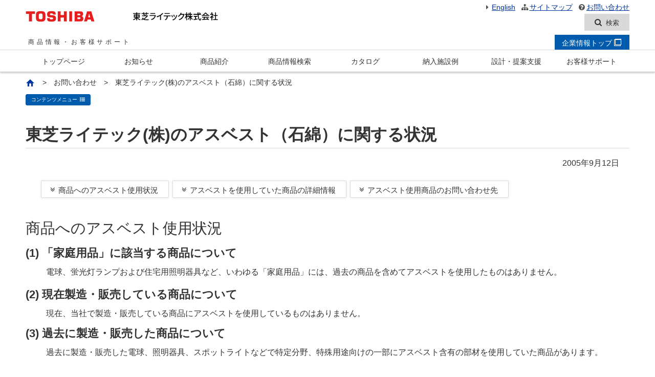

--- FILE ---
content_type: text/html
request_url: https://www.tlt.co.jp/tlt/contact/asbestos/asbestos.htm
body_size: 6889
content:
<!DOCTYPE HTML>
<html lang="ja"><!-- InstanceBegin template="/Templates/tlt_main_responsive.dwt" codeOutsideHTMLIsLocked="false" --><head>
<meta charset="shift_jis" />
<meta http-equiv="X-UA-Compatible" content="IE=edge" />

<!-- InstanceBeginEditable name="doctitle" -->
<title>東芝ライテック(株)のアスベスト（石綿）に関する状況 | 東芝ライテック(株)</title>
<!-- InstanceEndEditable -->
<meta name="keywords" content="アスベスト,照明器具,お問い合わせ,東芝ライテック" />
<meta name="description" content="過去に製造・販売したアスベストを使用していた特定分野、特殊用途向けの一部商品の詳細情報を掲載しています。" />
<link rel="start" href="../../index_j.htm" title="東芝ライテック(株)トップページ" />
<link rel="help" href="../../sitemap/sitemap.htm" title="サイトマップ" />

<meta name="format-detection" content="telephone=no" />

<link href="../../css/responsive/res_import2019.css" rel="stylesheet" type="text/css">
<link href="../../css/responsive/res_import_media2019.css" rel="stylesheet" type="text/css">

<script type="text/javascript" src="../../js/jquery-1.11.0.js"></script>
<script type="text/javascript" src="../../js/jquery.heightLine.js"></script>
<script type="text/javascript" src="../../js/jquery.cookie.js"></script>
<script type="text/javascript" src="../../js/menufix2019.js"></script>
<script type="text/javascript" src="../../js/pulldown_source2019.js" charset="UTF-8"></script>
<script type="text/javascript" src="../../js/menubar2019.js"></script>
<script type="text/javascript" src="../../js/sidemenuR.js"></script>
<script type="text/javascript" src="../../js/currentR.js"></script>
<script type="text/javascript" src="../../js/commonR2019.js"></script>
<script type="text/javascript" src="../../js/ios-orientationchange-fix.js"></script>
<script type="text/javascript" src="../../js/google_analytics.js"></script>

<!--bootstrap-->
<link href="../../js/bootstrap/css/bootstrap.css" rel="stylesheet" type="text/css">
<script type="text/javascript" src="../../js/bootstrap/js/bootstrap.js"></script>


<!-- InstanceBeginEditable name="head" -->
<!-- InstanceEndEditable -->
<!-- InstanceParam name="withPan" type="boolean" value="true" -->
<!-- InstanceParam name="noSidemenu" type="boolean" value="false" -->
<!-- InstanceParam name="withSidemenu" type="boolean" value="true" -->
<!-- InstanceParam name="withSideid" type="text" value="withMenu" -->

<!-- InstanceParam name="keyword" type="text" value="アスベスト,照明器具,お問い合わせ,東芝ライテック" -->
<!-- InstanceParam name="description" type="text" value="過去に製造・販売したアスベストを使用していた特定分野、特殊用途向けの一部商品の詳細情報を掲載しています。" -->
<!-- InstanceParam name="href" type="text" value="/tlt/information/privacy/privacy.htm" -->

</head>

<body>
<div id="gHeader">
<div class="grdW clearfix">
<div id="gheaderColumn1" class="clearfix">
<div class="logo"><a href="https://www.global.toshiba/jp/top.html" title="東芝トップページ"><img src="../../images/toshiba_logo_l_res.gif" alt="Toshiba"></a></div>
<div class="logo2"><a href="../../index_j.htm"><img src="../../images/tlt_logo_a.png" width="240" height="20" alt="東芝ライテック株式会社"></a><a href="#contentsWrapper"><span class="noDisp">本文へジャンプ</span></a></div>
</div>
<!-- /gheaderColumn1 -->

<div id="gheaderColumn2" class="movNone">
<div id="gheaderColumn2Wrapper" class="chg19">
<div id="gheaderColumn2Inner1">
<ul class="text10">
<li><a href="../../index_e.htm"><i class="fa fa-caret-right fa-fw" aria-hidden="true"></i>English</a></li><li><a href="../../sitemap/sitemap.htm"><i class="fa fa-sitemap fa-fw" aria-hidden="true"></i>サイトマップ</a></li><li><a href="../contact.htm"><i class="fa fa-question-circle fa-fw" aria-hidden="true"></i>お問い合わせ</a></li>
</ul>
</div>
<!-- /gheaderColumn2Inner1 -->
<a href="//saturn.tlt.co.jp/apfs/site.do" id="headSearchBtn"><i class="fa fa-search mr8" aria-hidden="true"></i><span>検索</span></a>
</div>
</div><!-- /gheaderColumn2 --> 


<button class="menuBtn"><span>メニュー</span></button>

</div>
<!--end of grdW--> 
</div><!--end of gHeader-->

<div class="headerSrcArea">



<div class="grdW">
<div class="rows searchBox">
<div class="g85">
<div class="box pr20">

<div class="ibBox">
<div class="ib w30p">
<div class="posR">
<select name="srcTarget" class="pt6 pb6 pl30 w90p kr5">
<option value="0">サイト内検索</option>
<option value="1">商品情報検索（商品データベース）</option>
<option value="2">納入施設例検索</option>
<option value="3">Q&amp;A検索</option>
<option value="4">カタログ検索</option>
<option value="5">過去カタログ検索</option>
</select>
<div class="srcIconTL"><i class="fa fa-search" aria-hidden="true"></i></div>
<div class="srcIconTL2"><i class="fa fa-caret-down" aria-hidden="true"></i></div>
</div>
</div><!--e ib-->
<div class="ib w70p mb30">
<div class="ibBox">
<form method="get" action="//saturn.tlt.co.jp/apfs/site.do" accept-charset="utf-8" class="srcBoxF">
<input type="hidden" name="ie" value="ms932">
<div class="w85p srcQueryBox p6 kr5 ib bgWh"><input name="query" class="srcQuery"></div><a href="//saturn.tlt.co.jp/apfs/site.do" class="pt12 pb6 tc kr5 w15p tcW srcBtn ib">検索</a>
</form>
</div>
</div><!--e ib-->

</div><!--e ibbox-->

</div><!--e box-->
</div><!--e g-->
<div class="g15">
<div class="box">
<span class="block p14 kr5 bgDBl tc tcW text11 etcSrcBtn act posR">他の検索機能</span>
</div><!--e box-->
</div><!--e g-->


<div class="g100">
<div class="box bgWh2 pt25 kr3">
<div class="ibBox tc exSrcBox w80p mLRA"><div class="ib w20p mmw50p"><a class="block p10 otherSrcBox mb25 mmmb10 ml10 mr10" href="//saturn.tlt.co.jp/pdocs/category.html">カテゴリ検索</a></div><div class="ib w20p mmw50p"><a class="block p10 otherSrcBox mb25 mmmb10 ml10 mr10" href="#">代替検索</a></div><div class="ib w20p mmw50p"><a class="block p10 otherSrcBox mb25 mmmb10 ml10 mr10" href="#">公共形名</a></div><div class="ib w20p mmw50p"><a class="block p10 otherSrcBox mb25 mmmb10 ml10 mr10" href="#">比較ツール</a></div></div><!--e ibbox-->

</div><!--e box-->
</div><!--e g-->


</div><!--e rows-->
</div><!--e grdW--> 



</div>


<div id="gNav" class="mb10 clearfix expanded">
<div class="bb1 movNone">
<div class="grdW">
<div class="unavWrapper">
<ul class="unav">
<li class="subSiteTitle"><span>商品情報・お客様サポート</span></li>
<li class="toCorp"><a href="../../index_j.htm" target="_blank">企業情報トップ <i class="fontIco">&#xe603;</i></a></li>
</ul>
</div>
</div>
</div>

<div class="grdW NL">
<ul class="gnavB clearfix">
<li class="pcNone">
<div class="serachBox">
<noscript><p class="text14 tl">本サイトおよび本サイトからリンクする弊社提供サイトでは、ブラウザのアクティブスクリプト（JAVASCRIPT）が有効に設定されていない場合、正常な表示や動作とならない場合があります。</p></noscript>


<div class="g100">
<div class="box mmpr0">

<div class="ibBox">
<div class="ib w100p mmb10">
<div class="posR">
<select name="srcTarget" class="pt6 pb6 pl30 w100p kr5">
<option value="0">サイト内検索</option>
<option value="1">商品情報検索（商品データベース）</option>
<option value="2">納入施設例検索</option>
<option value="3">Q&amp;A検索</option>
<option value="4">カタログ検索</option>
<option value="5">過去カタログ検索</option>
</select>
<div class="srcIconTL"><i class="fa fa-search" aria-hidden="true"></i></div>
<div class="srcIconTL2"><i class="fa fa-caret-down" aria-hidden="true"></i></div>
</div>
</div><!--e ib-->
<div class="ib w100p mmb10">
<div class="ibBox">
<form method="get" action="//saturn.tlt.co.jp/apfs/site.do" accept-charset="utf-8" class="srcBoxF">
<input type="hidden" name="ie" value="ms932">
<div class="w80p mmw80p srcQueryBox p6 kr5 ib bgWh"><input name="query" class="srcQuery"></div><a href="//saturn.tlt.co.jp/apfs/site.do" class="pt12 pb6 tc kr5 w15p mmw20p tcW srcBtn ib">検索</a>
</form>
</div>
</div><!--e ib-->

</div><!--e ibbox-->

</div><!--e box-->
</div><!--e g-->


<div class="g100 pt10">
<div class="box bgWh2 mmpt10 mmpb0 kr3">
<div class="ibBox tc exSrcBox"></div><!--e ibbox-->

</div><!--e box-->
</div><!--e g-->

</div>
</li>
<li><a href="../../bizsupport.htm" class="toTop">トップページ</a></li>
<li class="pcNone"><a href="../../index_j.htm">企業情報</a></li>
<li><a href="../../information/information.htm" class="withPD">お知らせ</a></li>
<li><a href="../../products/products.htm" class="withPD">商品紹介</a></li>
<li><a href="//saturn.tlt.co.jp/pdocs/product.html">商品情報検索</a></li>
<li><a href="../../catalog/catalog.htm" class="withPD">カタログ</a></li>
<li><a href="//jirei.tlt.co.jp/" class="withPD">納入施設例</a></li>
<li><a href="../../lighting_design/lighting_design.htm" class="withPD">設計・提案支援</a></li>
<li><a href="../../support/support.htm" class="withPD">お客様サポート</a></li>
<li class="pcNone"><a href="../../sitemap/sitemap.htm">サイトマップ</a></li>
<li class="pcNone"><a href="../../index_e.htm">English</a></li>
<li class="pcNone"><a href="../contact.htm">お問い合わせ</a></li>
</ul>

</div><!--end of grdW-->
</div><!--end of gNav-->

<!-- InstanceBeginEditable name="pan" -->
<div id="panCov">
<div class="grdW">
<div class="box" id="pan">
<p class="mb10 text10 pr80"><a href="../../index_j.htm"><img src="../../images/icon_home.gif" alt="東芝ライテック(株)トップページ" width="16" height="14" class="imgMtop" /></a>　&gt;　お問い合わせ　&gt;　東芝ライテック(株)のアスベスト（石綿）に関する状況</p>
</div>
</div>
</div>
<!-- InstanceEndEditable -->





<div id="contentsWrapper" class="tc">
<div class="grdW" id="withMenu">
<div class="rows sideBgWrap">

<div class="g25 contHL" id="sideBar">
<div class="box">
<div id="sideMenu">
<div id="sideMenu2">
<!-- InstanceBeginEditable name="sidemenu" --><!-- #BeginLibraryItem "/Library/inquiry.lbi" -->
<p class="sideH mb0">お問い合わせ</p>
<ul>
<li class="smTop sideMenuLink"><a href="../contact.htm"><span class="fileLink2">&nbsp;</span>お問い合わせトップ</a></li>
<li class="sideMenuLink"><a href="#" class="nolink2"><span class="treeOpen">&nbsp;</span>Q&amp;A・よくあるご質問</a>
<ul>
<li class="sideMenuLink"><a href="../../support/faq/faq/faq_a.htm"><span class="fileLink">&nbsp;</span>よくあるご質問</a></li>
<li class="sideMenuLink"><a href="../../support/faq/faq.htm#gheader"><span class="fileLink">&nbsp;</span>Q&amp;A</a></li>
<li class="sideMenuLink"><a href="//saturn.tlt.co.jp/pdocs/product.html"><span class="fileLink">&nbsp;</span>商品情報検索</a></li>
<li class="sideMenuLink"><a href="../pcb/pcb.htm"><span class="treeOpen">&nbsp;</span>PCB使用器具の取り扱いについて</a>
<ul>
<li class="sideMenuLink"><a href="../pcb/pcb_search/pcb_search.htm"><span class="fileLink">&nbsp;</span>PCB含有有無の検索（証明書Web発行サービス）</a></li>
</ul>
</li>
</ul>
</li>
<li class="sideMenuLink"><a href="#" class="nolink2"><span class="treeOpen">&nbsp;</span>入力フォーム（e-mail）でのお問い合わせ</a>
<ul>
<li class="sideMenuLink"><a href="#" class="nolink2"><span class="treeOpen">&nbsp;</span>商品についてのご意見・お問い合わせ</a>
<ul>
<li class="sideMenuLink"><a href="https://www.webcom.toshiba.co.jp/tlt/consultation/contact/"><span class="fileLink">&nbsp;</span>商品についてのご相談</a></li>
<li class="sideMenuLink"><a href="https://www.webcom.toshiba.co.jp/tlt/opinion/contact/"><span class="fileLink">&nbsp;</span>商品へのご意見</a></li>
<li class="sideMenuLink pl20"><a href="../../support/warranty/warranty.htm#AnchorWarrantyLedlamp"><span class="fileLink">&nbsp;</span>LED電球5年保証について</a></li>
<li class="sideMenuLink"><a href="asbestos.htm"><span class="fileLink">&nbsp;</span>東芝ライテック(株)のアスベスト（石綿）に関する状況</a></li>
<li class="sideMenuLink"><a href="asbestos2.htm"><span class="fileLink">&nbsp;</span>アスベスト使用実績がある商品一覧</a></li>
</ul>
</li>
<li class="sideMenuLink"><a href="#" class="nolink2"><span class="treeOpen">&nbsp;</span>ウェブサイトに関するご意見・お問い合わせ</a>
<ul>
<li class="sideMenuLink"><a href="../../information/link/link.htm"><span class="fileLink">&nbsp;</span>リンクや画像のご利用について</a></li>
<li class="sideMenuLink"><a href="../../information/site/site.htm"><span class="fileLink">&nbsp;</span>サイトのご利用条件</a></li>
<li class="sideMenuLink"><a href="../../information/privacy/privacy.htm"><span class="fileLink">&nbsp;</span>個人情報保護方針について</a></li>
<li class="sideMenuLink"><a href="../website/website.htm"><span class="fileLink">&nbsp;</span>東芝ライテック株式会社ウェブサイトについて</a></li>
</ul>
</li>
<li class="sideMenuLink"><a href="#" class="nolink2"><span class="treeOpen">&nbsp;</span>会社全般・採用情報など</a>
<ul>
<li class="sideMenuLink"><a href="https://www.webcom.toshiba.co.jp/tlt/aboutus/contact/"><span class="fileLink">&nbsp;</span>会社全般に関するお問い合わせ</a></li>
</ul>
</li>
<li class="sideMenuLink"><a href="#" class="nolink2"><span class="treeOpen">&nbsp;</span>JCSS校正・JNLA試験サービスについて</a>
<ul>
<li class="sideMenuLink"><a href="https://www.webcom.toshiba.co.jp/tlt/consultation/contact/?pid=12068"><span class="fileLink">&nbsp;</span>JCSS校正・JNLA試験サービスに関するお問い合わせ</a></li>
</ul>
</li>
<li class="sideMenuLink"><a href="#" class="nolink2"><span class="treeOpen">&nbsp;</span>SSL/TLS（暗号化）について</a>
<ul>
<li class="sideMenuLink"><a href="../ssl_hogo.htm"><span class="fileLink">&nbsp;</span>SSL/TLS（暗号化）について</a></li>
</ul>
</li>
</ul>
</li>
<li class="sideMenuLink"><a href="#" class="nolink2"><span class="treeOpen">&nbsp;</span>お電話でのお問い合わせ</a><ul>
<li class="sideMenuLink"><a href="../accept1.htm"><span class="fileLink">&nbsp;</span>地区別窓口一覧（商品のお問い合わせや住宅照明プラン「あかり設計」の申し込み先）</a></li>
<li class="sideMenuLink"><a href="../../support/ourproducts/ourproducts.htm"><span class="fileLink">&nbsp;</span>商品別窓口一覧（主な取り扱い商品一覧）</a></li>
<li class="sideMenuLink"><a href="../greensys.htm"><span class="fileLink">&nbsp;</span>特約代理店様向「グリーンシステム」導入お問い合わせ先</a></li>
<li class="sideMenuLink"><a href="../../support/warranty/warranty.htm#AnchorWarrantyLedlamp"><span class="fileLink">&nbsp;</span>LED電球5年保証について</a></li>
</ul>
</li>
<li class="sideMenuLink"><a href="#" class="nolink2"><span class="treeOpen">&nbsp;</span>商品の情報</a><ul>
<li class="sideMenuLink"><a href="../../products/products.htm" class="pt7 pb5 pl21"><span class="fileLink">&nbsp;</span>商品情報</a></li>
<li class="sideMenuLink"><a href="../../information/seihin/specchange/specchange.htm"><span class="fileLink">&nbsp;</span>商品・仕様変更のお知らせ</a></li>
<li class="sideMenuLink"><a href="../../support/use/use.htm"><span class="fileLink">&nbsp;</span>取り扱い方法・施工方法</a></li>
<li class="sideMenuLink"><a href="../../information/seihin/discontinue/discontinue.htm"><span class="fileLink">&nbsp;</span>生産完了品・後継機種</a></li>
<li class="sideMenuLink"><a href="../../information/seihin/price/price.htm"><span class="fileLink">&nbsp;</span>価格改定のお知らせ</a></li>
<li class="sideMenuLink"><a href="../../information/seihin/finished/finished.htm"><span class="fileLink">&nbsp;</span>販売終了のお知らせ</a></li>
<!--<li class="sideMenuLink"><a href="../tlt/lighting_design/conformity/conformed.htm#sec4"><span class="fileLink">&nbsp;</span>公共施設用照明器具</a></li>-->
<li class="sideMenuLink"><a href="../../catalog/catalog_view/pdf/public_facility_catalog.pdf" target="_blank"><span class="pdfLink">&nbsp;</span>公共施設用照明器具</a></li>
<li class="sideMenuLink"><a href="../../lighting_design/conformity/green/green.htm"><span class="fileLink">&nbsp;</span>グリーン購入法適合商品</a></li>
<li class="sideMenuLink"><a href="../../lighting_design/conformity/conformed.htm"><span class="fileLink">&nbsp;</span>その他各種規格適合品一覧</a></li>
<li class="sideMenuLink"><a href="../../information/seihin/fl_free_series/fl_energy_efficiency.htm"><span class="fileLink">&nbsp;</span>蛍光灯器具 フリーシリーズ消費効率一覧</a></li>
</ul>
</li>
<li class="sideMenuLink"><a href="../../catalog/catalog.htm"><span class="treeOpen">&nbsp;</span>カタログ</a><ul>
<li class="sideMenuLink"><a href="../../catalog/catalog_view/catalog_view.htm" class="bBD1 pt7 pb5 pl21"><span class="fileLink">&nbsp;</span>カタログ閲覧・チラシ類閲覧</a></li>
<li class="sideMenuLink"><a href="../../catalog/catalog_view/catalog_request.htm"><span class="fileLink">&nbsp;</span>カタログ請求</a></li>
<li class="sideMenuLink"><a href="../../support/ourproducts/ourproducts.htm"><span class="fileLink">&nbsp;</span>カタログ正誤のお知らせ</a></li>
</ul>
</li>
<li class="sideMenuLink bB1"><a href="../jnla/jnla_jcss.htm"><span class="treeOpen">&nbsp;</span>JCSS校正・JNLA試験サービス</a>
<ul>
<li class="sideMenuLink"><a href="../jnla/jcss_service/jcss_service.htm"><span class="fileLink">&nbsp;</span>JCSS校正サービス</a>
<li class="sideMenuLink"><a href="../jnla/jnla_service/jnla_service.htm"><span class="fileLink">&nbsp;</span>JNLA試験サービス</a>
</ul>
</li>
</ul>
<!-- #EndLibraryItem --><!-- InstanceEndEditable -->
</div>
</div>
</div>
</div><!--end of sideBar-->

<div class="g75 mg100 contHL" id="contents">
<!-- InstanceBeginEditable name="maincontents" -->
<button class="menuBtn2 mb30"><span>コンテンツメニュー</span></button>
<div id="contentsCol">
<div class="box mb30">
<h1 class="h-3r mb15">東芝ライテック(株)のアスベスト（石綿）に関する状況</h1>
<p class="tr ml20 mr20 mml5 mmr5 mb20">2005年9月12日 </p>

<ul class="box text11 mt20 mb30 pl20">
<li class="mb7 mr7 fl pt3 pb3 hov bAll1 borderR2 bs05"><a href="#status" class="scroll ib tDn pl17 pr20 pt5 pb1 minw9em"><span class="tcBk lh14"><i class="fa fa-angle-double-down mt2 mr5 tcBk fl" aria-hidden="true"></i><span class="block ml16">商品へのアスベスト使用状況</span></span></a></li>
<li class="mb7 mr7 fl pt3 pb3 hov bAll1 borderR2 bs05"><a href="#information" class="scroll ib tDn pl17 pr20 pt5 pb1 minw9em"><span class="tcBk lh14"><i class="fa fa-angle-double-down mt2 mr5 tcBk fl" aria-hidden="true"></i><span class="block ml16">アスベストを使用していた商品の詳細情報</span></span></a></li>
<li class="mb7 mr7 fl pt3 pb3 hov bAll1 borderR2 bs05"><a href="#contact" class="scroll ib tDn pl17 pr20 pt5 pb1 minw9em"><span class="tcBk lh14"><i class="fa fa-angle-double-down mt2 mr5 tcBk fl" aria-hidden="true"></i><span class="block ml16">アスベスト使用商品のお問い合わせ先</span></span></a></li>

</ul>





<h2 class="h-4 ml0 mr0 mml5 mmr5 mb15">商品へのアスベスト使用状況</h2>
<a name="status" id="status"></a>

<h3 class="mml5 mmr5 mb10 h-5-1"> (1) 「家庭用品」に該当する商品について </h3>
<p class="ml40 mr30 mml10 mmr10 mb15">電球、蛍光灯ランプおよび住宅用照明器具など、いわゆる「家庭用品」には、過去の商品を含めてアスベストを使用したものはありません。</p>
<h3 class="mml5 mmr5 mb10 h-5-1">  (2) 現在製造・販売している商品について  </h3>
<p class="ml40 mr30 mml10 mmr10">現在、当社で製造・販売している商品にアスベストを使用しているものはありません。</p>
<h3 class="mml5 mmr5 mb10 h-5-1">(3) 過去に製造・販売した商品について </h3>
<p class="ml40 mr30 mml10 mmr10 mb0">過去に製造・販売した電球、照明器具、スポットライトなどで特定分野、特殊用途向けの一部にアスベスト含有の部材を使用していた商品があります。</p>
</div>
<div class="box mb30">
<h2 class="h-4 ml0 mr0 mml5 mmr5 mb15">アスベストを使用していた商品の詳細情報</h2>
<a name="information" id="information"></a>

<h3 class="mml5 mmr5 mb10 h-5-1"> (1) アスベスト使用商品について </h3>
<p class="ml40 mr30 mml10 mmr10">特殊電球では、灯台用電球、標準電球（光度標準等特殊なもの）、高圧水銀ランプなどに、照明器具では、防爆環境用器具、防爆形安定器、投光器（レフランプホルダー）、航空障害灯、空間演出用スポットライト、舞台・スタジオ用昇降装置などの製品内部にパッキン、遮熱・断熱板等に使用していました。</p>
<p class="ml40 mr30 mml10 mmr10">舞台・スタジオ用昇降装置などの製品内部にパッキン、遮熱・断熱板等に使用していました。</p>
<p class="ml40 mr30 mml10 mmr10">詳しくは「<a href="asbestos2.htm">アスベスト使用実績がある商品一覧</a>」をご覧ください。</p>
<p class="ml40 mr30 mml10 mmr10">当社が使用していたアスベストは製品の内部にあり、部品に挟み込まれた状態、または、接合材に混合された状態などであり、通常の使用状態において問題はありません。</p>
<h3 class="mml5 mmr5 mb10 h-5-1">  (2) 使用していたアスベストの種類について</h3>
<p class="ml40 mr30 mml10 mmr10 mb20">すべて白石綿（クリソタイル）です。</p>
<h3 class="mml5 mmr5 mb10 h-5-1">(3) 商品の廃棄について </h3>
<p class="ml40 mr30 mml10 mmr10">当該商品を廃棄する場合は、廃棄区分が地方自治体により異なることがありますので、最寄りの自治体に確認をお願いします。</p>
</div>
<div class="box mb30">
<h2 class="h-4 ml0 mr0 mml5 mmr5 mb15">アスベスト使用商品のお問い合わせ先</h2>
<a name="contact" id="contact"></a>

<h3 class="mml5 mmr5 mb10 h-5-1"> 一般のお客様</h3>
<div class="bAll1 ml30 mr30 mml10 mmr10 pb10 mb15">
<h3 class="h-6 mb10">東芝ライテック商品ご相談センター</h3>
<p class="text13 ml18 mr15 mb5 lh13 futo">TEL：0120-66-1048 </p>
<p class="text11 ml18 mr15 mb5 lh13"> 携帯電話等（通話有料）：046-862-2772 </p>
<p class="text11 ml18 mr15 mb5 lh13">FAX：0570-000-661</p>
<p class="text11 ml18 mr15 mb5 lh13">受付時間：9:00 ～ 18:00（日曜、祝日、年末年始を除く）</p>
<p class="text11 ml18 mr15 mb5 lh13 tcR">お問い合わせの際は、電話番号・FAX番号をお確かめのうえ、おかけ間違いのないようにご注意ください。</p>
</div>

<div class="box tc">
<a href="https://www.webcom.toshiba.co.jp/tlt/asbestos/contact/" class="contBtn mmw100p"><i class="fa fa-question-circle fa-fw" aria-hidden="true"></i>入力フォームによるお問い合わせ</a>
</div>

</div>
<div class="box">
<h3 class="mml5 mmr5 mb10 h-5-1"> 当社商品の販売・設計・施工のお客様</h3>
<p class="ml40 mr30 mml10 mmr10">最寄りの営業所または営業担当までお問い合わせください。</p>
<p class="ml40 mr30 mml10 mmr10 mb0"><img src="../../images/icon_link_small.gif" width="11" height="11" alt="" class="imgM" /><a href="../../corporate/company/offices.htm">東芝ライテック(株) 事務所一覧 </a></p>
</div>
</div>
<!-- InstanceEndEditable -->

</div>
</div><!--end of rows-->
</div><!--end of grdW-->
</div><!--end of contentsWrapper-->


<div id="gFooterNotice" class="clear mt40 mb20">
<div class="grdW rows tc">
<div class="g85 mg100">
<div class="box tl">
<p class="text10 mb0 lh14"><img src="../../images/icon_db.gif" width="13" height="13" alt="商品情報検索リンクアイコン" class="imgM"><img src="../../images/icon_cata.gif" width="13" height="13" alt="カタログ閲覧リンクアイコン" class="imgM"><img src="../../images/icon_otherwin.gif" width="13" height="13" alt="別ウィンドウリンクアイコン" class="imgM"><img src="../../images/icon_pdf.gif" width="13" height="13" alt="PDFリンクアイコン" class="imgM">：このアイコンのリンクは、新しいブラウザウィンドウ、または新しいタブを開きます。</p>
<p class="text10 mb0 lh14">本サイトおよび本サイトからリンクする弊社提供サイトでは、ブラウザのアクティブスクリプト（JAVASCRIPT）が有効に設定されていない場合、正常な表示や動作とならない場合があります。</p>
</div><!--end of box-->
</div><!--end of g80-->
</div><!--end of grdW-->
</div><!--end of gFooterNotice-->

<div id="footerSiteMap">
</div>

<div id="gFoot" class="mt20 mb50">
<div class="grdW">
<div class="rows">
<div class="g100">
<div id="mobBtnWrapper" class="tc">
<a href="#" id="mobBtn" class="bAll3 p5 kr5 mb10">モバイル版を見る</a>
</div>
<div class="rows bb1 pb4">
<div class="g50 mmg50">
<div class="box">
<a href="../../information/link/link.htm" class="text11">リンクや画像のご利用</a>　

</div><!--end of box-->
</div><!--end of g50-->
<div class="g50 mmg50">
<div class="box tr">
<a href="#gHeader" class="scroll"><img src="../../images/btn_top.png" width="110" height="11" alt="このページのトップへ"></a>
</div><!--end of box-->
</div><!--end of g50-->
</div><!--end of Nested rows-->

<div class="rows pt4">
<div class="g50 mg100 mmg100" id="gFootA">
<div class="box">
<div class="text10 mt4 mtc ibBox lsnormal">
<a class="ib mr8 lh15" href="../../index_j.htm">東芝ライテック(株)トップページ</a>
<a class="ib mr8 pl5 lh15 bldg1" href="/tlt/information/privacy/privacy.htm">個人情報保護方針</a>
<a class="ib mr8 pl5 lh15 bldg1" href="../../information/site/site.htm">サイトのご利用条件</a>
<a class="ib pl5 lh15 bldg1 pcNoneB" href="../contact.htm">お問い合わせ</a>
</div>
<div id="pcBtnWrapper" class="tc bt1 mt10 pt20 pb5 pcNone"><a href="#" class="bAll3 p5 kr5 mb10" id="pcBtn">PC版を見る</a></div>

<div class="tc mt10 pt20 pb5 pcNone">
<a href="../../index_j.htm"><img src="../../images/tlt_logo_a.png" width="240" height="20" alt="東芝ライテック株式会社"></a></div>
</div><!--end of box-->
</div><!--end of g50-->
<div class="g50 mg100 mmg100">
<div class="box tr mtc">
<address class="copyright"><img src="../../images/copyright.png" alt="Copyright" class="fitcopy"></address>
</div><!--end of box-->
</div><!--end of g50-->
</div><!--end of Nested rows-->

</div><!--end of g100-->
</div><!--end of rows-->
</div>
</div>

</body>
<!-- InstanceEnd --></html>


--- FILE ---
content_type: text/css
request_url: https://www.tlt.co.jp/tlt/css/responsive/imp_res_base.css
body_size: 1294
content:
@charset 'shift_jis';

/* CSS Document */


/*
Reset setting from YUI.
Copyright (c) 2010, Yahoo! Inc. All rights reserved.
Code licensed under the BSD License:
http://developer.yahoo.com/yui/license.html
version: 3.3.0
build: 3167
*/

html{
	color:#333;
	background:#FFF;
}

body,
div,
dl,
dt,
dd,
ul,
ol,
li,
h1,
h2,
h3,
h4,
h5,
h6,
pre,
code,
form,
fieldset,
legend,
input,
textarea,
p,
blockquote,
th,
td {
	margin:0;
	padding:0;
}
table {
	border-collapse:collapse;
	border-spacing:0;
}
fieldset,
img {
	border:0;
}

address,
caption,
cite,
code,
dfn,
em,
strong,
th,
var {
	font-style:normal;
	font-weight:normal;
}

ul li {
	list-style:none;
}

caption,
th {
	text-align:left;
}
h1,
h2,
h3,
h4,
h5,
h6 {
	font-size:100%;
	font-weight:normal;
}
q:before,
q:after {
	content:'';
}
abbr,
acronym {
	border:0;
	font-variant:normal;
}

.sup {
	vertical-align:0.28em;
	font-size:77% !important;
	font-style: normal;
}
.sub {
	vertical-align:-0.2em;
	font-size:77% !important;
	line-height:100%;
	font-style: normal;
}
.sub_tm {
    line-height: 100%;
    vertical-align: -0.4em;
	font-style: normal;
}
input,
textarea,
select {
	font-family:inherit;
	font-size:inherit;
	font-weight:inherit;
}

input,
textarea,
select {
	*font-size:100%;
}

legend {
	color:#333;
}


a{
  	transition: all 200ms cubic-bezier(0.25, 0.46, 0.45, 0.94);
}

a:link{
	color:#039;
	text-decoration:underline;
}

a:visited{
	color:#60C;
}
a:hover {
	color:#F63;
}


/*
Fonts base setting from YUI.
Copyright (c) 2010, Yahoo! Inc. All rights reserved.
Code licensed under the BSD License:
http://developer.yahoo.com/yui/license.html
version: 3.3.0
build: 3167
*/
/**
 * Percents could work for IE, but for backCompat purposes, we are using keywords.
 * x-small is for IE6/7 quirks mode.
 */
body {
	font-family: "メイリオ", Meiryo, "ＭＳ Ｐゴシック", "MS PGothic", "ヒラギノ角ゴ Pro W3", "Hiragino Kaku Gothic Pro", sans-serif;
	font-size: 100%;
	line-height: 1;
}


body #contentsWrapper {
	text-align:center;
	position:relative;
	z-index:6;
}

body #noMenu {
	position:relative;
	z-index:6;

}
/**
 * Nudge down to get to 13px equivalent for these form elements
 */ 
select,
input,
button,
textarea {
	font:99%  "ヒラギノ角ゴ Pro W3", "Hiragino Kaku Gothic Pro", "メイリオ", Meiryo, Osaka, "ＭＳ Ｐゴシック", "MS PGothic", sans-serif;
}

/**
 * To help tables remember to inherit
 */
table {
	font-size:inherit;
	font:100%;
}

/**
 * Bump up IE to get to 13px equivalent for these fixed-width elements
 */
pre,
code,
kbd,
samp,
tt {
	font-family:monospace;
	line-height:100%;
}

--- FILE ---
content_type: text/css
request_url: https://www.tlt.co.jp/tlt/css/responsive/imp_res_gheader_gfooter2019.css
body_size: 4893
content:
/* CSS Document */

#gNav{
  box-shadow: 0px 3px 3px rgba(0,0,0,0.2);
}

#gNav.is-fixed {
	position: fixed;
	top: 0;
	left: 0;
	z-index: 2000;
	width: 100%;
}
 
#mobBtnWrapper{
	height:50px;
}

.menuBtn,
.menuBtn2{
	display:none;	
}

.menuBtn2{
	display:block;	
}

.goTopBtn,.goContactBtn{
	z-index:9998;
	position:fixed;
	bottom: 3px;
	right: 3px;
	width: 64px;
	height: 64px;
	background: rgba(0,0,0,0.6);
	display:none;
	color: #fff;
	border-radius: 50%;
	box-sizing:border-box;
}

.goContactBtn{
	right: 75px;
}

.goTopBtn a,.goContactBtn a{
	font-size: 11px;
	padding: 0;
	text-decoration:none;
	color: #fff;
    display: flex;
    flex-direction: column !important;
    justify-content: center !important;
    align-items: center !important;	
	
}

@media screen and (max-width: 760px) {
	.goTopBtn a,.goContactBtn a{
		flex-direction: row !important;
	}
}

span.footerIcon{
	font-size:18px
}


@media screen and (max-width: 760px) {
	.goTopBtn,.goContactBtn{
		bottom:0px;
		right:0px;
		width:50%;
		height: auto;
		border-radius:0px;
		border:1px solid #ddd;
		text-align:center;
	}
	
	.goContactBtn{
		left:0;	
	}
	.goTopBtn a,.goContactBtn a{
		display:block;	
		font-size:78%;
		padding:4px 8px 4px 8px;
	}
}

#gheaderColumn1 {
	position:relative;
	float:left;
	padding:0 0 0 0;
	width:452px;
}

#gheaderColumn1:after {
	content:".";
	display:block;
	height:0;
	clear:both;
	visibility:hidden;
}

#gheaderColumn1 .logo {
	float:left;
	width:161px;
	margin-left:0px;
}

#gheaderColumn1 .logo a {
	display:block;
	padding:14px 9px 12px 10px;
}


#gHeader img {
	vertical-align:bottom;
}

#gheaderColumn1 .logo2 {
	padding:24px 0 0 59px;
	float:left;
}
#gheaderColumn1 .logo2 img {
	width: 166.4px;
	height: 16px;
}
#gheaderColumn2 {
	float:right;
	margin-left:-457px;
	width:100%;
}
#gheaderColumn2Wrapper {
	position:relative;
	margin:7px 10px 0 447px;
	text-align:right;
	line-height:1.6;
}

#gheaderColumn2Wrapper.chg19 {
	margin-top: 5px;
}

#gheaderColumn2Inner p {
	margin:0;
	padding:0;
}
#gheaderColumn2Inner img {
	vertical-align:top;
}
#gheaderColumn2Inner1 ul {
	margin-left:-15px;
	line-height: 2.0;
}

#gheaderColumn2Wrapper.chg19 #gheaderColumn2Inner1 ul {
	line-height: 1;
}


#gheaderColumn2Inner1 ul li {
	display:inline;

	vertical-align:top;
	margin-left:10px;
}

#gheaderColumn2Inner1 ul li:first-child::after {
	content: "\A" ;
	white-space: pre ;
}

#gheaderColumn2Wrapper.chg19 #gheaderColumn2Inner1 ul li:first-child::after {
	display: none!important;
}

#gheaderColumn2Inner1 ul{
	padding-top: 3px!important;
}


#gheaderColumn2Inner2 {
	clear:both;
	padding-top:7px;
	text-align:right;
}

/*global Menu Upper*/
body{
	min-width:760px;
}

#gNav{
	position:relative;
	z-index:2000;
	background:#fff;
	transition: background-color 0.5s ease;
}


#gNav .grdW{
	z-index:10;
}

.unavWrapper{
	text-align:right;	
	margin:0 10px;
	padding:4px 0 0px;
}

ul.unav{
	margin-top:0px;
	padding:0;
	display:flex;
	vertical-align: text-bottom;
	min-height:28px;
	width:100%;
}

ul.unav li a{
	box-sizing: border-box;
}

ul.unav li{
	display:inline;
	vertical-align:top;
	margin-right:0px;
}
ul.unav li a,ul.unav li span{
	height:100%;
	text-decoration:none;
	padding:8px 14px 6px 14px;
	font-size: 14px;
	display:inline-block;
	color:#333;
}

ul.unav li span.noDisp{
	display: none;
}



ul.unav li.toCorp a{
	color:#fff;
	background: #005bac;
	transition:         all 200ms cubic-bezier(0.25, 0.46, 0.45, 0.94);

}

ul.unav li.toCorp a:hover,ul.unav li.toCorp span,ul.unav li.toCorp a.act{
	background:rgba(75,167,243,1.00);
}

ul.unav li.subSiteTitle{
	margin-right: auto;

}
ul.unav li.subSiteTitle span{
	font-size: 12px;
	letter-spacing: 0.4em;
	padding-left: 5px;
}

/*gNav*/
.gnavB{
	margin:0 10px;
	display: flex;
	position:relative;
	min-height:42px;
}



.gnavB li {
  flex: 1;
  display: flex;
  text-align: center;
  transition: background-color 0.5s ease;
}	


.gnavB li a,.gnavB li span {
	flex: 1;
	display: inline-flex;
	color: #333;
	text-decoration: none;
	padding: 0px 5px 12px;
	justify-content: center; /* 陝�頃�ｦ竏ｫ�ｴ�ｽ郢ｧ譁ｭlexbox邵ｺ�ｫ郢ｧ蛹ｻ�願叉�ｭ陞滂ｽｮ邵ｺ�ｫ鬩溷調�ｽ�ｮ邵ｺ蜷ｶ�� */
	align-items: flex-end;  /* 陝�頃�ｦ竏ｫ�ｴ�ｽ郢ｧ譁ｭlexbox邵ｺ�ｫ郢ｧ蛹ｻ�願叉�ｭ陞滂ｽｮ邵ｺ�ｫ鬩溷調�ｽ�ｮ邵ｺ蜷ｶ�� */
	position: relative;
	line-height: 1.2;
	font-size:14px;
	min-height: 42px;
}

@media screen and (max-width: 760px) {
	.gnavB li.aLast a{
		border-right:none;
	}

}


.gnavB li a::before,.gnavB li span::before,ul.gnavB li a.act::before{
	content: "";
	height: 3px;
	width: 90%;
	background: rgba(0,91,172,0);
	position: absolute;
	bottom: 7px;
	left: 0;
	right: 0;
	margin: auto;
	transition: background-color 0.5s ease;
}


.gnavB li a:hover::before,.gnavB li span::before,ul.gnavB li a.act::before,ul.gnavB li a.pdAct::before{
	content: "";
	height: 3px;
	width: 90%;
	background: rgba(100,175,225,1);
	position: absolute;
	bottom: 7px;
	left: 0;
	right: 0;
	margin: auto;
}

@media screen and (max-width: 760px) {
	.gnavB li a:hover::before,.gnavB li span::before,ul.gnavB li a.act::before{
		display: none;
	}
}

@media screen and (max-width: 1024px) {
	.gnavB li a,.gnavB li span,ul.unav li a, ul.unav li span {
		font-size:12px;
	}
}

@media screen and (max-width: 800px) and (min-width: 761px) {
	.gnavB li a, .gnavB li span {
		padding:0 2px 12px;
	}
}


#gNav .ddProd,#gNav .ddDesi,#gNav .ddNews,#gNav .ddB,#gNav .ddCata,#gNav .ddCase,#gNav .ddSupo{
	display:none;
	position:absolute;
	z-index:1500;
	font-size:14px;
}

#gNav .ddProd,#gNav .ddDesi,#gNav .ddNews,#gNav .ddB,#gNav .ddCata,#gNav .ddCase,#gNav .ddSupo{
	width:calc(100% - 40px);
	max-width: 1160px;
	position: absolute;
	left: 0;
	right: 0;
	bottom: 0;
	margin:0 auto;
	top:76px;
}

#ddCover{
	display:none;
	position:absolute;
	top:75px;
	left:0;
	width:100%;
	background:rgba(80, 80, 84, 1.0);
	z-index:1490;
}
#ddCover2{
	display:none;
	position:absolute;
	top:75px;
	left:0;
	width:100%;
	background:rgba(0, 0, 0, 0.4);
	z-index:1480;
}

.dList .bb1w{
	border-bottom:1px solid #fff;
	font-size:128%;
	font-weight: bold;
}



.dList ul{
	background:none;
}

.dList ul.ftGr{
	background:none;
}

.dList ul.prodList li{
	padding:8px;
}

.dList ul.prodList li a,
.dList ul.prodList li span.act{
	display: inline-block;
	color: #fff!important;
	line-height: 1.3;
}

.dList ul.prodList li a::after{
  content: "\f105";
  font-family: FontAwesome;
  padding-left:10px;
}

.dList ul.prodList li span.act,
#mWinC ul.prodList li span.act,
#mWinB ul.prodList li span.act{
	/*background:rgba(180,180,180,1.00);*/
	
}

.dList ul.prodList li a,
#mWinC ul.prodList li a,
#mWinB ul.prodList li a{
	border-bottom: 1px solid rgba(0,0,0,0);
}


.dList ul.prodList li a:hover,
#mWinC ul.prodList li a:hover,
#mWinB ul.prodList li a:hover{
	border-bottom: 1px solid #fff;
	color:#fff;

}
.dList ul.prodList li a:hover img,
#mWinC ul.prodList li a:hover img,
#mWinB ul.prodList li a:hover img{
	
}

.dList ul.dbList,
#mWinC ul.dbList,
#mWinB ul.dbList{
	background:none;
	
}

.dList ul.dbList li,
#mWinC ul.dbList li,
#mWinB ul.dbList li{
	position:relative;	
}

.dList ul.dbList li a,
#mWinC ul.dbList li a,
#mWinB ul.dbList li a{
	font-size:13px;
	color:#333;
	text-decoration:none;
}

.dList ul.dbList li:after,
#mWinC ul.dbList li:after,
#mWinB ul.dbList li:after{
	content:"";
	width:1px;
	height:60%;
	position:absolute;
	right:0;
	top:20%;
	background:#999999;
}



.dList ul.dbList li:last-child:after{
	display:none;
	
}

@media screen and (max-width: 1100px) {
	.gnavA li{
		font-size:12px;
	}
	.gnavB li{
		font-size:12px;
	}

}

@media screen and (max-width: 860px) {
	.gnavA li{
		font-size:10px;
	}
	.gnavB li{
		font-size:10px;
	}

}

@media screen and (max-width: 760px) {
	
	.gnavB{
		border:none;
		background:none;
		
	}
	
	.gnavB li a.toTop{
		border-left:1px solid #fff;
	color:#333;
	}
}

/*footer SiteMap*/

#footerSiteMap{
	background:#f5f5f5;
	padding:0 10px;
}


#footerSiteMap .bb1{
	border-bottom:1px solid #888888;
}

.fSM1st {
	line-height:1;
	padding-top:30px;
}

.fSM2nd {
	/*border-left:1px solid #fff;*/
}

.fSM2nd a,.fSM2nd span{
	font-size:14px;
	line-height: 1.4;

}

.fSM2nd a.topCate,.fSM2nd span.topCate{
	display:block;
	padding:10px 10px 0 10px;
	
	text-decoration:none !important;
	color:#0064D2;
	font-weight:bold;
	font-size:16px;
}

.fSM2nd > ul{
	padding:5px 0 10px 10px;
}
.fSM2nd ul{
	*padding:5px 0 10px;
	
}
.fSM2nd ul li a,.fSM2nd ul li span.act{
	color:#333;
	display:block;
	padding:4px 10px 4px 0px;
	text-decoration:none !important;
	position:relative;
	
	line-height: 1.4;
}

.fSM2nd ul li a:hover{
	color: #F63;
}


.fSM2nd ul li a.outLink:before{
	content: "\e603";
	font-family: tltico;
	
	font-size:0.8em; 
	display:block;
	
	position:absolute;
	top:0%;
	padding-top:6px;
	line-height:1.0;
	
	left:0;
}


.fSM2nd ul li a.dbl{
	background:url(../../images/icon_link.gif) no-repeat 0 0.3em;
}


.fSM2nd ul li a span{
	text-decoration:underline;
}
.fSM2nd span.notes{
	color:#fff;
	line-height:1.2;
	text-decoration:none !important;
	display:block;
}

.ftsProd,.ftsCorp,.ftsLdesign {
	float:none;
	display:table-cell;
	zoom:1;
	vertical-align:top;
	word-spacing: normal;
	letter-spacing: normal;
	word-wrap:break-word;
	line-height:1;
}

.ftsProd {
	width:60%;
}
.ftsProd ul li{
	width:33.33%;
	padding-right:5px;
}

.ftsCorp{
	width:20%;
}
.ftsCorp ul li{
	width:100%;
}

.ftsLdesign{
	width:20%;
}
.ftsLdesign ul li{
	width:100%;
}

#pcBtnWrapper{
	display:none;	
}

#mobBtnWrapper{
	display:none;	
	
}

/*add 170125*/

a#headSearchBtn{
	display:block;
	position:relative;
	float:right;
	margin-left:10px;
	margin-top: 2px;
	width:44px;
	text-align:center;
	padding:6px 0 4px;
	background: #005bac;
	line-height:1.1;
	color:#fff;
	text-decoration:none;
}

#gheaderColumn2Wrapper.chg19 a#headSearchBtn{
	background: #d9d9db;
	color:#333;
}

a#headSearchBtn span{
	font-size:11px !important;
}



#gheaderColumn2Wrapper.chg19 a#headSearchBtn {
	width:auto;
	padding: 8px 20px;
	margin-top: 6px;
}


#gheaderColumn2Wrapper.chg19 a#headSearchBtn .fa {
	font-size:15px!important
}

#gheaderColumn2Wrapper.chg19 a#headSearchBtn span{
	font-size:13px !important;
}


#gheaderColumn2Wrapper.chg19 a#headSearchBtn:hover{
	background: #c2c2c3;

}

a#headSearchBtn.act:hover:before{
	content: "";
	position: absolute;
	bottom: -10px;
	border: 10px solid transparent;
	border-bottom: 10px solid rgba(52,49,47,0.30);
	left:50%;
	margin-left:-10px;
}


a#headSearchBtn.act:before{
	content: "";
	position: absolute;
	bottom: -10px;
	border: 10px solid transparent;
	border-bottom: 10px solid rgba(52,49,47,0.30);
	left:50%;
	margin-left:-10px;
}


#gheaderColumn2Wrapper.chg19 a#headSearchBtn.act:hover:before,
#gheaderColumn2Wrapper.chg19 a#headSearchBtn.act:before{
	bottom: -5px;
	border: 5px solid transparent;
	border-bottom: 5px solid #c3c3c3;
	margin-left:-5px;
}



#gheaderColumn2Inner1 a i.fa{
	color:#515151	
}



.headerSrcArea{
	display:none;
	background:#c3c3c3;
	filter: progid:DXImageTransform.Microsoft.gradient(startcolorstr=#4D34312f,endcolorstr=#4D34312f, gradienttype=0);

	padding:30px 0;
}

.headerSrcArea select,.centerSrcWrapper select  {
	appearance: none;
	border:1px solid rgb(169, 169, 169);
	background:#fff;
	padding-right:20px;
}

.srcIconTL{
	position:absolute;
	left:12px;
	top:50%;
	transform: translateY(-55%);
	color: rgba(0,91,172,1.00);
	pointer-events: none;
}

.srcIconTL2{
	position:absolute;
	right:15%;
	top:50%;
	transform: translateY(-55%);
	color: rgba(0,91,172,1.00);
	pointer-events: none;
}

.searchBox{
	padding:0 40px;
	
}
.srcQueryBox{
	border-radius:	5px 0px 0px 5px;
	border: 1px solid rgb(169, 169, 169);
	border-right:none;
	height:40px;
}

.srcQuery{
	width:100%;
	height:100%;
	border:none;
}

.srcQuery:focus {
  outline: 0;
}

a.srcBtn{
	background: #005bac;
	border-radius:	0px 5px 5px 0px;
	height:40px;
	color:#fff !important;
	text-decoration:none;
	transition:         all 200ms cubic-bezier(0.25, 0.46, 0.45, 0.94);
}

a.srcBtn:hover{
	background:rgba(75,167,243,1.00);
}

.srcBoxF{
	width:100%;	
}


a.etcSrcBtn,span.etcSrcBtn{
	 background:#005bac;
	 color:#fff;
	transition:         all 200ms cubic-bezier(0.25, 0.46, 0.45, 0.94);
	font-size:90%;
}

a.etcSrcBtn:hover{
	background:rgba(75,167,243,1.00);
	box-shadow:0px 0px 7px -2px #ffffff;
}
a.etcSrcBtn.act:hover{
	 background:rgba(0,91,172,1.00);
}
.etcSrcBtn.act:after{
	height:40px;
	content: "";
	position: absolute;
	bottom: -38px;
	border: 8px solid transparent;
	border-top: 16px solid rgba(0,91,172,1.00);
	left:50%;
	margin-left:-8px;
}


.kr3{
	border-radius:3px;
}

a.otherSrcBox{
	border:2px solid #005bac;
	border-radius:3px;
	background:#fff;
	box-shadow:2px 2px 4px 0px #cccccc;
	color:#006d99 !important;
	font-size:90%;
	text-decoration:none;
	transition:         all 200ms cubic-bezier(0.25, 0.46, 0.45, 0.94);
}

a.otherSrcBox:hover{
	background:#005bac;

	color:#fff !important;
}


.bgWh2{
	background:#fff;
	background:rgba(255,255,255,0.8);
	
}

@media screen and (max-width:960px){
	.etcSrcBtn{
		font-size:65%;
	}
	
}

@media screen and (max-width:480px){
	.etcSrcBtn{
		font-size:100%;
	}
	.srcIconTL2{
		right:10px;
	}
	

	
	
}

@media screen and (max-width:760px){
	.remodal .br1{
		border-right:none;
	}
}


@media screen and (max-width: 860px) {
	a#headSearchBtn{
		width:35px;
	}
	
	.searchBox{
		padding:0px;
	}
}


.posR{
	position:relative;
}

.br1{
	border-right:1px solid #999;
}


a.pdTabList{
	position:relative;
	display:block;
	text-align:center;
	text-decoration:none;
	font-size:14px;
	font-weight:bold;
	line-height:1.2;
	padding-top:0px;
	padding-bottom:6px;
	border-bottom:6px solid #999;
	color:#333;
	transition:         all 200ms cubic-bezier(0.25, 0.46, 0.45, 0.94);

}
a.pdTabList.act,a.pdTabList:hover{
	color:#00a7ea;
	border-bottom:6px solid #00a7ea;
}

a.pdTabList:after{
	height:20px;
	content: "";
	position: absolute;
	bottom: -14px;
	border: 4px solid transparent;
	border-top: 4px solid #999;
	left:50%;
	margin-left:-4px;
}

a.pdTabList.act:after,a.pdTabList:hover:after{
	height:40px;
	content: "";
	position: absolute;
	bottom: -50px;
	border: 8px solid transparent;
	border-top: 8px solid #00a7ea;
	left:50%;
	margin-left:-8px;
}


.ddC .pdTabList.act,.ddC a.pdTabList:hover,
#mWinC .pdTabList.act,#mWinC a.pdTabList:hover{
	color:#bcc100;
	border-bottom:6px solid #bcc100;
}

.ddC a.pdTabList.act:after,.ddC a.pdTabList:hover:after,
#mWinC a.pdTabList.act:after,#mWinC a.pdTabList:hover:after{
	border-top: 8px solid #bcc100;
}

.dList a,
#mWinC a,
#mWinB a,
#mWinT a{
	text-decoration:none;
	color:#333;	
}



.dList a.ddCloseBtn{
	color:#fff;	
	position: absolute;
	top: 20px;
    right: 10px;
}

.bgGrOpt4{
	background:rgba(0,0,0,0.4);
}

.aftM3:before{
	content: "\f0da";
	font-family: FontAwesome;
	font-size: 2em;
	line-height: 0.75em;
	vertical-align: -15%;
	
	position:absolute;
	top:50%;
	right:0.6em;
	transform:translateY(-50%);
	color:#00a7ea;
}
.aftM3g:before{
	content: "\f0da";
	font-family: FontAwesome;
	font-size: 1.5em;
	line-height: 0.75em;
	vertical-align: -15%;
	
	position:absolute;
	top:50%;
	right:1em;
	transform:translateY(-50%);
	color:#333;
}
.aftM4w:before{
	content: "\f0da";
	font-family: FontAwesome;
	font-size: 1.5em;
	line-height: 0.75em;
	vertical-align: -15%;
	
	position:absolute;
	top:50%;
	right:0.4em;
	transform:translateY(-50%);
	color:#fff;
}

.ddSideLi a:hover{
	background:#999;
	color:#fff;
	
}


.ddSideLi li a{

	min-height:46px;

}


.ddNews .downmark,.ddB .downmark,.ddProd .downmark,.ddDesi .downmark,.ddCata .downmark,.ddCase .downmark,.ddSupo .downmark{
	height:16px;
	content: "";
	position: absolute;
	top: -16px;
	border: 8px solid transparent;
	margin-left:-8px;
	  pointer-events: none;
}

.ddNews .downmark{
	left:18.5%;
	border-bottom: 8px solid #505054;
}

.ddProd .downmark{
	left:31.25%;
	border-bottom: 8px solid #505054;
}
.ddCata .downmark{
	left:56.25%;
	border-bottom: 8px solid #505054;
}
.ddCase .downmark{
	left:69%;
	border-bottom: 8px solid #505054;
}

.ddDesi .downmark{
	right:17.25%;
	border-bottom: 8px solid #505054;
}

.ddSupo .downmark{
	right:5%;
	border-bottom: 8px solid #505054;
}

.dList a.bgGr3{
	color:#fff;
	
}

a.contBtn{
	padding:13px 60px;
	background:rgba(0,91,172,1.00);
	color:#fff !important;
	text-decoration:none;
	display:inline-block;
	border-radius:3px;
	transition:         all 200ms cubic-bezier(0.25, 0.46, 0.45, 0.94);
}
a.contBtn:hover{
	background:rgba(75,167,243,1.00);
}

#twoColWrapper .tabMenu,#twoColWrapper .tabMenu2,#twoColWrapper .btn1,#twoColWrapper .btn2,#twoColWrapper .btn1r,
#contentsWrapper .tabMenu,#contentsWrapper .tabMenu2,#contentsWrapper .btn1,#contentsWrapper .btn2,#contentsWrapper .btn1r,
#productsList,.w-filterBox{
	font-size:88%;
}

.hmS{
	background-position:0.1em 0.15em;

}

#gFoot{
	margin: 0!important;
	background: #f5f5f5;
	padding-top:20px;
	padding-bottom:50px;
}


@media screen and (max-height: 750px) {
	.dList ul.prodList li{
		padding:3px;
	}
	

}

@media screen and (max-height: 600px),screen and (max-width: 900px){
	.dList ul.prodList li{
		font-size:77%;
	}

	.dList a.ddCloseBtn{
		top:10px;
		font-size:77%;
	}
}

--- FILE ---
content_type: text/css
request_url: https://www.tlt.co.jp/tlt/css/responsive/grid-responsive2019.css
body_size: 14786
content:
@charset 'shift_jis';

@media screen and (orientation: portrait) and (max-device-width: 960px) {
  @-ms-viewport {
    width: device-width; 
  }
}


@media screen and (orientation: landscape) and (max-device-width: 960px) {
  @-ms-viewport {
    width: device-width; 
  }
}


@media screen and (max-width: 760px) {

	
	.mfl{ float:left;}
	.mfr{ float:right;}
	.mfNone{float:none;}
	
	
	body{
		min-width:320px;
	}
	
	.isMobile{
		display:block !important;
	}
	
	#contents{
		width:100%;
	}
/*	
	#sideMenu li.sideMenuLink a{
		padding:16px 5px 16px 25px;
	}
*/
	#sideBar,#withMenu > .sideBgWrap:before{
		display:none;
	}

	/*sideMenu Test*/

/*	
	#sideMenu li a span.fileLink{
		background:url(../../images/ico_bigflink_gr.png) no-repeat left 50%;
		margin:-14px 5px 0px -18px;
		width:40px;
		height:40px;
	}
	
	#sideMenu li a.nolink span.fileLink{
		background:url(../../images/ico_bigflink_wh.png) no-repeat left 50%;
	}
	
	
	#sideMenu li a span.treeOpen{
		background:url(../../images/ico_bigfolcl_gr.png) no-repeat left 50%;
		margin:-14px 5px 0px -18px;
		padding-top:9px;
		width:40px;
		height:40px;
	}
	
	#sideMenu li a span.treeDown{
		background:url(../../images/ico_bigfolop_gr.png) no-repeat left 50%;
		margin:-14px 5px 0px -18px;
		width:40px;
		height:40px;
	}
*/



	#sideMenu2,#sideBar > .box {
		/*max-height:none!important;*/
	}
	
	#sideBar > .box{
		top:0px;
	}
	
	
	.expanded2 .sideH,
	.expanded2 #sideMenu2 ul li span
	{
		display:none;
	}
	
	.expanded2 #sideMenu2 ul li,
	.expanded2 #sideMenu2 ul li a,
	.expanded2 #sideMenu2 ul li span
	{
		background:none;
	}
	
	.expanded2 #sideMenu2 ul{
		margin:8px;
		border:none;
	}
	.expanded2 #sideMenu2 ul li{
		border-top:none;
		border-left:1px solid #ccc;
		border-bottom:1px solid #ccc !important;
		border-right:1px solid #ccc;
		
	}
	.expanded2 #sideMenu2 ul li:nth-child(1){
		border-top:1px solid #ccc;
		border-radius:5px 5px 0 0;
	}
	.expanded2 #sideMenu2 ul li:nth-child(1) a{
		border-radius:5px 5px 0 0;
	}
	
	.expanded2 #sideMenu2 ul li:nth-last-child(1){
		border-radius: 0 0 5px 5px;
	}
	.expanded2 #sideMenu2 ul li:nth-last-child(1) a{
		border-radius: 0 0 5px 5px;
	}

	
	
	.expanded2 #sideMenu2 ul li a{
		border:2px solid #f7f7f7;
		padding:15px;
		background:#fff;
		font-size:108%;
		
	}
	
	
	.expanded2 #sideMenu2 ul li a:after{
		content: "";
		display: block;
		width: 8px;
		height: 8px;
		float:right;
		margin-top:4px;
		border-top: solid 2px #aaa;
		border-right: solid 2px #aaa;
		
		-moz-transform: rotate(45deg);
		-webkit-transform: rotate(45deg);
		-o-transform: rotate(45deg);
		-ms-transform: rotate(45deg);
	}	

	.grdW{
		max-width:100%;
		min-width:100%;
		margin:0 auto;
		clear:both;
		text-align:left;
	}

	.box{
		margin-left:6px;
		margin-right:6px;
	}


	.rows.gap20 .g5,.rows.gap20 .g10,.rows.gap20 .g15,.rows.gap20 .g175,.rows.gap20 .g1875,.rows.gap20 .g20,.rows.gap20 .g25,.rows.gap20 .g30,.rows.gap20 .g33,.rows.gap20 .g35,.rows.gap20 .g40,.rows.gap20 .g45,.rows.gap20 .g50,.rows.gap20 .g55,.rows.gap20 .g60,.rows.gap20 .g60,.rows.gap20 .g65,.rows.gap20 .g66,.rows.gap20 .g70,.rows.gap20 .g75,.rows.gap20 .g80,.rows.gap20 .g85,.rows.gap20 .g90,.rows.gap20 .g95,.rows.gap20 .g100{
	 	padding:0 6px; 
	}

	.rows.gap40{
		margin-left:-6px;
		margin-right:-6px;
	}

	.rows.gap40 .g5,.rows.gap40 .g10,.rows.gap40 .g15,.rows.gap40 .g175,.rows.gap40 .g1875,.rows.gap40 .g20,.rows.gap40 .g25,.rows.gap40 .g30,.rows.gap40 .g33,.rows.gap40 .g35,.rows.gap40 .g40,.rows.gap40 .g45,.rows.gap40 .g50,.rows.gap40 .g55,.rows.gap40 .g60,.rows.gap40 .g60,.rows.gap40 .g65,.rows.gap40 .g66,.rows.gap40 .g70,.rows.gap40 .g75,.rows.gap40 .g80,.rows.gap40 .g85,.rows.gap40 .g90,.rows.gap40 .g95,.rows.gap40 .g100{
		padding:0 12px;	
	}
	
	.rows.gap0{
		margin-left:6px;
		margin-right:6px;
	}
	
    table.resp{
        display: block;
        width: 100%;
        position: relative;
        overflow-x: auto;
    }
	
	#gHeader{
		border-bottom:1px solid #CCC;
		
	}
	#gheaderColumn1 .logo {
		float: left;
		width:130px;
		margin-left:0px;
	}
	
	#gheaderColumn1 .logo a {
		display:block;
		padding:9px 19.5px 7.6px 7.3px;
	}
	
	#gheaderColumn1 .logo img {
		width:100%;
		height:auto;
	}

	#gheaderColumn1 .logo2{
		padding:14px 0 0 0px;
		float:left;
	}
	#gheaderColumn1 .logo2 img{
		display:none;
		width:200px;
		height:auto;
	}
	#gNav.expanded .gnavB,
	#gNav.expanded .gnavB li,
	#gNav.expanded2 .gnavB,
	#gNav.expanded2 .gnavB li{
		display:block;		
	}
	#gNav.expanded .gnavB li.pcNone,
	#gNav.expanded2 .gnavB li.pcNone{
		display:block;	
	}

	#contentsWrapper.expanded{
		
	}

	#contentsWrapper #sideBar{
		margin-left:-200px;
		width:200px;
	}
	
	#contentsWrapper.expanded #sideBar{
		display:inline-block;
		margin-left:0;
		width:60%;
		z-index:9999;
	}	
	
	.expanded .menuBtn2{
		/*margin-left:60vw;*/
	}
	#sideBar > .box {
		    height: calc(100vh - 30px);
	}
	
	#contentsWrapper #contents{
		left:0;
		padding: 0 10px;
	}
	
	#contentsWrapper.expanded #whiteboard{
	touch-action: none;
    display: block;
    height: 100%;
	width:100%;
    background:rgba(255,255,255,0.8);
	position:absolute;
	top:0;
	left:0;
	z-index:9500;
	}
	
	body #noMenu {
		padding: 0 10px;
	}
	
	#contentsWrapper.expanded{
		/*overflow:hidden;*/		
	}
	#contentsWrapper.expanded #contents{
		position:relative;
		margin-left:-60%;
		/*left:200px;*/
		top:0;
		width:100%;important;
		
	}
	
	#contentsWrapper.expanded2 #sideBar{
		display:block;
		width:100%;
		z-index:9999;
	}

	.menuBtn2{
		margin-left:6px;
		top:10px;
		/*position: relative;*/
		padding: 10px;
	}
	
	#contentsWrapper.expanded .menuBtn2{
		left:60%;
	}
	
	.addBtn .menuBtn,
	.addBtn .menuBtn2{
		display:inline-block;
	}

	.addBtn .menuBtn2{
		z-index:9501;
	}
	
	#gNav{
		background:#eee;
		
	}
	
	.gnavB{
		padding-top:6px;
		padding-bottom:6px;
		display:none;		
	}
	.gnavB li{
		float:left;
		display:none;
		width:50%;
		border:none;
		border-bottom:1px solid #CCC;
		border-left:1px solid #CCC;
		border-right:1px solid #CCC;
	}
	
	
	.gnavB li a:after{
		content: "";
		display: block;
		width: 8px;
		height: 8px;
		float:right;
		margin-top:4px;
		border-top: solid 2px #aaa;
		border-right: solid 2px #aaa;
		
		-moz-transform: rotate(45deg);
		-webkit-transform: rotate(45deg);
		-o-transform: rotate(45deg);
		-ms-transform: rotate(45deg);
	}	
	.gnavB li:first-child{
		width:100%;
		border-top:1px solid #CCC;
		border-radius:5px;
		margin-bottom:6px;	
	}
	
	.gnavB li:first-child div.serachBox{
		margin-bottom:0;
		display: block;
		background:#fff;
		vertical-align:middle;
		letter-spacing: normal;
		word-spacing: normal;
		padding:20px;
		padding-bottom:0;
		border-radius:5px;
		text-align:center;	
	}
	
	.gnavB .serachCap{
		font-size:118%;
		width:90%;
		padding-left:5px;
		margin-bottom:0;
		margin:0 auto;
		text-align:left;		
	}
	
	.gnavB .seachInput{
		margin-left:5px;
		height:30px;
		width:70%;
		border-radius:3px 0 0 3px;
		border:solid 1px #ccc;
		font-size:118%;
	}
	
	.gnavB .serachSubmit{
		border-radius:0 3px 3px 0;
		border:solid 1px #ccc;
		border-left:none;
		height:30px;
		width:20%;
		font-size:118%;
	}

	.gnavB li:nth-child(2){
		width:100%;
		border-top:1px solid #CCC;
		border-radius:5px 5px 0 0;
	}
	.gnavB li:nth-child(2) a{
		border-top:2px solid #f7f7f7;
		border-radius:5px 5px 0 0;
	}
	
	.gnavB li:nth-child(3){
		width:100%;
		border-top:1px solid #CCC;
		border-radius: 0 0 5px 5px;
		margin-bottom: 6px;
	}
	.gnavB li:nth-child(3) a{
		border-radius: 0 0 5px 5px;
	}

	
	.gnavB li:nth-child(4){
		border-top:1px solid #CCC;
		border-radius:5px 0 0 0;
	}
	.gnavB li:nth-child(4) a{
		border-radius:5px 0 0 0;
	}
	
	.gnavB li:nth-child(5){
		border-top:1px solid #CCC;
		border-radius:0 5px 0 0;
	}
	
	.gnavB li:nth-child(5) a{
		border-top:2px solid #f7f7f7;
		border-radius: 0 5px 0 0;
	}
	
	.gnavB li:nth-child(6) a{
		border-top:2px solid #f7f7f7;
		border-radius:0 5px 0 0;
	}
	
	.gnavB li:nth-child(12){
		border-radius:0 0 0 5px;
		margin-bottom:6px;
	}
	
	.gnavB li:nth-child(12) a{
		border-top:2px solid #f7f7f7;
		border-radius:0 0 0 5px;
	}
	
	.gnavB li:nth-child(13){
		border-radius:0 0 5px 0;
		margin-bottom:6px;
	}
	
	.gnavB li:nth-child(13) a{
		border-top:2px solid #f7f7f7;
		border-radius:0 0 5px 0;
	}


	

	.gnavB li.pcNone{
		display:none;	
	}

	.gnavB li.aLast{
		border-right:1px solid #CCC;
	}
	.gnavB li.sectM{
		margin-right:0;
		
	}
	.gnavB li a,.gnavB li span{
		color:#333;
		text-shadow:none;
		text-align:left;
		border:2px solid #f7f7f7;
		display:block;
		width:100%;
		background:#fff;
		font-size:12px;
		padding:1em;
		height:auto;
	}
	
	.gnavB li span{
		background:#ddd;
	}
	.gnavB li a.toTop,.gnavB li a.toBtop,.gnavB li a.toCtop{
		background:#fff;
	}
	
	.gnavB li a:hover,.gnavB li a.toTop:hover,.gnavB li a.toBtop:hover,.gnavB li a.toCtop:hover,.gnavB li a:hover{
		background:#fff;
		color:#333;
		text-shadow:none;
	}
	
	
	
	.gnavB li div.serachBox a.srcBtn{
		font-size:10px;
		width:20%;
		display:inline-block;
		background: rgba(0,91,172,1.00);
		border-radius:	0px 5px 5px 0px;
		height:40px;
		color:#fff !important;
		text-decoration:none;
		transition:         all 200ms cubic-bezier(0.25, 0.46, 0.45, 0.94);
		padding-top:15px;
		padding-bottom:8px;
		border:none;
		text-align:center;
	}
	
	.gnavB li div.serachBox select{

	-webkit-appearance: none;
	-moz-appearance: none;
	appearance: none;
	}
	
	.gnavB li a.srcBtn:after{
		display:none;
	}
	
	.gnavB li div.exSrcBox a{
		width:auto;
		border:1px solid rgb(169, 169, 169);
		
	}
	.gnavB li div.exSrcBox a.ml10{
		margin-left:5px;
	}
	.gnavB li div.exSrcBox a.mr10{
		margin-right:5px;
	}
	.gnavB li div.serachBox .srcIconTL2{
		right:10px;	
	}
	
	.gnavB li div.exSrcBox a.otherSrcBox,.gnavB li div.exSrcBox a.otherSrcBox:hover{
		color:#333 !important;
	}
	.gnavB li div.exSrcBox a:after{
		display:none;
	}

	#footerSiteMap{
		padding:0 6px;
	}
	
	.ftsProd,.ftsCorp,.ftsLdesign {
		float:none;
		display:block;
		width:100%;
	}
	.ftsCorp ul li{
		width:33.33%;
	}
	.ftsLdesign ul li{
		width:33.33%;
	}
		
	.fSM2nd ul li a,.fSM2nd ul li span.act{
		padding:8px 10px 8px 0px;
		/*background:url(../../images/icon_link_small.gif) no-repeat 0 0.6em;*/
		text-decoration:none !important;
	}
	
	.fSM2nd ul li a.outLink{
		background:url(../../images/icon_outlink.gif) no-repeat 0 0.6em;
	}
	
	
	.fSM2nd ul li a.dbl{
		background:url(../../images/icon_link.gif) no-repeat 0 0.6em;
	}
	
	#gFoot img[src$="tlt_logo_a.gif"],#gFoot img[src$="tlt_logo_a.png"] {
		width: 166.4px !important;
		height: 16px !important;
	}
	
	.pcNone{
		display:block;	
	}
	.pcNoneB{
		display:inline-block;	
	}
	
	.movNone{
		display:none;
	}
	.movNoneB{
		display:none;
	}

	/*
	オート設定
	1/1～1/4までそのまま表示
	*/
	.g5{
		width:25%;
	}
	.g10{
		width:25%;
	}
	.g15{
		width:25%;
	}
	.g175{
		width:25%;
	}
	.g1875{
		width:25%;
	}
	.g20{
		width:25%;
	}
	.g25{
		width:25%;
	}
	.g30{
		width:33.33%;
	}
	.g33{
		width:33.33%;
	}
	.g35{
		width:35%;
	}
	.g40{
		width:40%;
	}
	.g45{
		width:45%;
	}
	.g50{
		width:50%;
	}
	.g55{
		width:55%;
	}
	.g60{
		width:55%;
	}
	.g65{
		width:65%;
	}
	.g66{
		width:66.66%;
	}
	.g70{
		width:66.66%;
	}
	.g75{
		width:75%;
	}
	.g80{
		width:75%;
	}
	.g85{
		width:75%;
	}
	.g90{
		width:75%;
	}
	.g95{
		width:75%;
	}
	.g100{
		width:100%;
	}
	
	/*マニュアル指定*/
	.mg5{
		width:5%;
	}
	.mg10{
		width:10%;
	}
	.mg15{
		width:15%;
	}
	.mg175{
		width:17.5%;
	}
	.mg1875{
		width:18.75%;
	}
	.mg20{
		width:20%;
	}
	.mg25{
		width:25%;
	}
	.mg30{
		width:30%;
	}
	.mg33{
		width:33.33%;
	}
	.mg35{
		width:35%;
	}
	.mg40{
		width:40%;
	}
	.mg45{
		width:45%;
	}
	.mg50{
		width:50%;
	}
	.mg55{
		width:55%;
	}
	.mg60{
		width:60%;
	}
	.mg66{
		width:66.66%;
	}
	.mg70{
		width:70%;
	}
	.mg75{
		width:75%;
	}
	.mg80{
		width:80%;
	}
	.mg85{
		width:85%;
	}
	.mg90{
		width:90%;
	}
	.mg95{
		width:95%;
	}
	.mg100{
		width:100%;
	}


	/*line-height Setting*/
	.mlh10{ line-height:1; }
	.mlh11{ line-height:1.1; }
	.mlh12{ line-height:1.2; }
	.mlh13{ line-height:1.3; }
	.mlh14{ line-height:1.4; }
	.mlh15{ line-height:1.5; }
	.mlh16{ line-height:1.6; }
	.mlh17{ line-height:1.7; }
	.mlh18{ line-height:1.8; }
	.mlh19{ line-height:1.9; }
	.mlh20{ line-height:2.0; }
	.mlh21{ line-height:2.1; }
	.mlh22{ line-height:2.2; }
	.mlh23{ line-height:2.3; }
	.mlh24{ line-height:2.4; }
	.mlh25{ line-height:2.5; }
	.mlh26{ line-height:2.6; }
	.mlh27{ line-height:2.7; }
	.mlh28{ line-height:2.8; }
	.mlh29{ line-height:2.9; }
	.mlh30{ line-height:3.0; }

	/*font-size setting*/
.mtext09{ font-size:77.0%; }
.mtext10{ font-size:85.0%; }
.mtext11{ font-size:93.0%; }
.mtext12{ font-size:100.0%; }
.mtext13{ font-size:108.0%; }
.mtext14{ font-size:116.0%; }
.mtext15{ font-size:123.1%; }
.mtext16{ font-size:131.0%; }
.mtext17{ font-size:138.5%; }
.mtext18{ font-size:146.5%; }
.mtext19{ font-size:153.9%; }
.mtext20{ font-size:161.6%; }
.mtext21{ font-size:167.0%; }
.mtext22{ font-size:174.0%; }
.mtext23{ font-size:182.0%; }
.mtext24{ font-size:189.0%; }
.mtext25{ font-size:197.0%; }
.mtext26{ font-size:205.0%; }
.mtext27{ font-size:235.0%; }
.mtext28{ font-size:265.0%; }
.mtext29{ font-size:295.0%; }
.mtext30{ font-size:325.0%; }
.mtext31{ font-size:355.0%; }
.mtext32{ font-size:385.0%; }
.mtext33{ font-size:415.0%; }
.mtext34{ font-size:445.0%; }


	/*text-align setting*/
	.mtc{	text-align:center;}
	.mtl{	text-align:left;}
	.mtr{	text-align:right;}

	.ibBox.mtc,.rows.mtc{
		-webkit-justify-content: center;
	}
	.ibBox.mtl,.rows.mtl{
		-webkit-justify-content: flex-start;
	}
	.ibBox.mtr,.rows.mtr{
		-webkit-justify-content: flex-end;
	}

	.mmr0{ margin-right:0px; }
	.mmr1{ margin-right:1px; }
	.mmr2{ margin-right:2px; }
	.mmr3{ margin-right:3px; }
	.mmr4{ margin-right:4px; }
	.mmr5{ margin-right:5px; }
	.mmr6{ margin-right:6px; }
	.mmr7{ margin-right:7px; }
	.mmr8{ margin-right:8px; }
	.mmr9{ margin-right:9px; }
	.mmr10{ margin-right:10px; }
	.mmr11{ margin-right:11px; }
	.mmr12{ margin-right:12px; }
	.mmr13{ margin-right:13px; }
	.mmr14{ margin-right:14px; }
	.mmr15{ margin-right:15px; }
	.mmr16{ margin-right:16px; }
	.mmr17{ margin-right:17px; }
	.mmr18{ margin-right:18px; }
	.mmr19{ margin-right:19px; }
	.mmr20{ margin-right:20px; }
	.mmr21{ margin-right:21px; }
	.mmr22{ margin-right:22px; }
	.mmr23{ margin-right:23px; }
	.mmr24{ margin-right:24px; }
	.mmr25{ margin-right:25px; }
	.mmr26{ margin-right:26px; }
	.mmr27{ margin-right:27px; }
	.mmr28{ margin-right:28px; }
	.mmr29{ margin-right:29px; }
	.mmr30{ margin-right:30px; }
	.mmr35{ margin-right:35px; }
	.mmr40{ margin-right:40px; }
	.mmr45{ margin-right:45px; }
	.mmr50{ margin-right:50px; }
	.mmr60{ margin-right:60px; }
	.mmr70{ margin-right:70px; }
	.mmr80{ margin-right:80px; }
	.mmr90{ margin-right:90px; }
	.mmr100{ margin-right:100px; }
	.mmr110{ margin-right:110px; }
	.mmr120{ margin-right:120px; }
	.mmr130{ margin-right:130px; }
	.mmr140{ margin-right:140px; }
	.mmr210{ margin-right:210px; }
	.mmr220{ margin-right:220px; }
	.mmr230{ margin-right:230px; }
	.mmr240{ margin-right:240px; }
	.mmr250{ margin-right:250px; }
	.mmr260{ margin-right:260px; }
	.mmr320{ margin-right:320px; }

	.mml0{ margin-left:0px; }
	.mml1{ margin-left:1px; }
	.mml2{ margin-left:2px; }
	.mml3{ margin-left:3px; }
	.mml4{ margin-left:4px; }
	.mml5{ margin-left:5px; }
	.mml6{ margin-left:6px; }
	.mml7{ margin-left:7px; }
	.mml8{ margin-left:8px; }
	.mml9{ margin-left:9px; }
	.mml10{ margin-left:10px; }
	.mml11{ margin-left:11px; }
	.mml12{ margin-left:12px; }
	.mml13{ margin-left:13px; }
	.mml14{ margin-left:14px; }
	.mml15{ margin-left:15px; }
	.mml16{ margin-left:16px; }
	.mml17{ margin-left:17px; }
	.mml18{ margin-left:18px; }
	.mml19{ margin-left:19px; }
	.mml20{ margin-left:20px; }
	.mml21{ margin-left:21px; }
	.mml22{ margin-left:22px; }
	.mml23{ margin-left:23px; }
	.mml24{ margin-left:24px; }
	.mml25{ margin-left:25px; }
	.mml26{ margin-left:26px; }
	.mml27{ margin-left:27px; }
	.mml28{ margin-left:28px; }
	.mml29{ margin-left:29px; }
	.mml30{ margin-left:30px; }
	.mml35{ margin-left:35px; }
	.mml40{ margin-left:40px; }
	.mml45{ margin-left:45px; }
	.mml50{ margin-left:50px; }
	.mml60{ margin-left:60px; }
	.mml70{ margin-left:70px; }
	.mml80{ margin-left:80px; }
	.mml90{ margin-left:90px; }
	.mml100{ margin-left:100px; }
	.mml110{ margin-left:110px; }
	.mml120{ margin-left:120px; }
	.mml130{ margin-left:130px; }
	.mml140{ margin-left:140px; }
	.mml200{ margin-left:200px; }
	.mml300{ margin-left:300px; }
	
	
	.mmLRA{ margin-left:auto; margin-right:auto; }
	.mmtA{ margin-top:auto; }
	.mmlA{ margin-left:auto; }
	.mmrA{ margin-right:auto; }
	.mmxA{  margin-right:auto;margin-left:auto; }

	.mmt0{ margin-top:0px; }
	.mmt1{ margin-top:1px; }
	.mmt2{ margin-top:2px; }
	.mmt3{ margin-top:3px; }
	.mmt4{ margin-top:4px; }
	.mmt5{ margin-top:5px; }
	.mmt6{ margin-top:6px; }
	.mmt7{ margin-top:7px; }
	.mmt8{ margin-top:8px; }
	.mmt9{ margin-top:9px; }
	.mmt10{ margin-top:10px; }
	.mmt11{ margin-top:11px; }
	.mmt12{ margin-top:12px; }
	.mmt13{ margin-top:13px; }
	.mmt14{ margin-top:14px; }
	.mmt15{ margin-top:15px; }
	.mmt16{ margin-top:16px; }
	.mmt17{ margin-top:17px; }
	.mmt18{ margin-top:18px; }
	.mmt19{ margin-top:19px; }
	.mmt20{ margin-top:20px; }
	.mmt21{ margin-top:21px; }
	.mmt22{ margin-top:22px; }
	.mmt23{ margin-top:23px; }
	.mmt24{ margin-top:24px; }
	.mmt25{ margin-top:25px; }
	.mmt26{ margin-top:26px; }
	.mmt27{ margin-top:27px; }
	.mmt28{ margin-top:28px; }
	.mmt29{ margin-top:29px; }
	.mmt30{ margin-top:30px; }
	.mmt35{ margin-top:35px; }
	.mmt40{ margin-top:40px; }
	.mmt45{ margin-top:45px; }
	.mmt50{ margin-top:50px; }

	.mmb0{ margin-bottom:0px; }
	.mmb1{ margin-bottom:1px; }
	.mmb2{ margin-bottom:2px; }
	.mmb3{ margin-bottom:3px; }
	.mmb4{ margin-bottom:4px; }
	.mmb5{ margin-bottom:5px; }
	.mmb6{ margin-bottom:6px; }
	.mmb7{ margin-bottom:7px; }
	.mmb8{ margin-bottom:8px; }
	.mmb9{ margin-bottom:9px; }
	.mmb10{ margin-bottom:10px; }
	.mmb11{ margin-bottom:11px; }
	.mmb12{ margin-bottom:12px; }
	.mmb13{ margin-bottom:13px; }
	.mmb14{ margin-bottom:14px; }
	.mmb15{ margin-bottom:15px; }
	.mmb16{ margin-bottom:16px; }
	.mmb17{ margin-bottom:17px; }
	.mmb18{ margin-bottom:18px; }
	.mmb19{ margin-bottom:19px; }
	.mmb20{ margin-bottom:20px; }
	.mmb21{ margin-bottom:21px; }
	.mmb22{ margin-bottom:22px; }
	.mmb23{ margin-bottom:23px; }
	.mmb24{ margin-bottom:24px; }
	.mmb25{ margin-bottom:25px; }
	.mmb26{ margin-bottom:26px; }
	.mmb27{ margin-bottom:27px; }
	.mmb28{ margin-bottom:28px; }
	.mmb29{ margin-bottom:29px; }
	.mmb30{ margin-bottom:30px; }
	.mmb35{ margin-bottom:35px; }
	.mmb40{ margin-bottom:40px; }
	.mmb45{ margin-bottom:45px; }
	.mmb50{ margin-bottom:50px; }

	.mm0{ margin:0px; }
	.mm1{ margin:1px; }
	.mm2{ margin:2px; }
	.mm3{ margin:3px; }
	.mm4{ margin:4px; }
	.mm5{ margin:5px; }
	.mm6{ margin:6px; }
	.mm7{ margin:7px; }
	.mm8{ margin:8px; }
	.mm9{ margin:9px; }
	.mm10{ margin:10px; }
	.mm11{ margin:11px; }
	.mm12{ margin:12px; }
	.mm13{ margin:13px; }
	.mm14{ margin:14px; }
	.mm15{ margin:15px; }
	.mm16{ margin:16px; }
	.mm17{ margin:17px; }
	.mm18{ margin:18px; }
	.mm19{ margin:19px; }
	.mm20{ margin:20px; }
	.mm21{ margin:21px; }
	.mm22{ margin:22px; }
	.mm23{ margin:23px; }
	.mm24{ margin:24px; }
	.mm25{ margin:25px; }
	.mm26{ margin:26px; }
	.mm27{ margin:27px; }
	.mm28{ margin:28px; }
	.mm29{ margin:29px; }
	.mm30{ margin:30px; }
	.mm35{ margin:35px; }
	.mm40{ margin:40px; }
	.mm45{ margin:45px; }
	.mm50{ margin:50px; }

	
	/*padding setting*/
	.mpr0{ padding-right:0px; }
	.mpr1{ padding-right:1px; }
	.mpr2{ padding-right:2px; }
	.mpr3{ padding-right:3px; }
	.mpr4{ padding-right:4px; }
	.mpr5{ padding-right:5px; }
	.mpr6{ padding-right:6px; }
	.mpr7{ padding-right:7px; }
	.mpr8{ padding-right:8px; }
	.mpr9{ padding-right:9px; }
	.mpr10{ padding-right:10px; }
	.mpr11{ padding-right:11px; }
	.mpr12{ padding-right:12px; }
	.mpr13{ padding-right:13px; }
	.mpr14{ padding-right:14px; }
	.mpr15{ padding-right:15px; }
	.mpr16{ padding-right:16px; }
	.mpr17{ padding-right:17px; }
	.mpr18{ padding-right:18px; }
	.mpr19{ padding-right:19px; }
	.mpr20{ padding-right:20px; }
	.mpr21{ padding-right:21px; }
	.mpr22{ padding-right:22px; }
	.mpr23{ padding-right:23px; }
	.mpr24{ padding-right:24px; }
	.mpr25{ padding-right:25px; }
	.mpr26{ padding-right:26px; }
	.mpr27{ padding-right:27px; }
	.mpr28{ padding-right:28px; }
	.mpr29{ padding-right:29px; }
	.mpr30{ padding-right:30px; }
	.mpr35{ padding-right:35px; }
	.mpr40{ padding-right:40px; }
	.mpr45{ padding-right:45px; }
	.mpr50{ padding-right:50px; }
	.mpr80{ padding-right:80px; }
	.mpr100 { padding-right:100px; }
	.mpr110 { padding-right:110px; }
	.mpr120 { padding-right:120px; }
	.mpr130 { padding-right:130px; }
	.mpr140 { padding-right:140px; }
	.mpr150 { padding-right:150px; }
	.mpr160 { padding-right:160px; }
	.mpr170 { padding-right:170px; }
	.mpr180 { padding-right:180px; }
	.mpr190 { padding-right:190px; }
	.mpr200 { padding-right:200px; }
	.mpr210 { padding-right:210px; }
	.mpr220 { padding-right:220px; }
	.mpr230 { padding-right:230px; }
	.mpr240 { padding-right:240px; }
	.mpr250 { padding-right:250px; }
	.mpr260 { padding-right:260px; }
	.mpr270 { padding-right:270px; }
	.mpr280 { padding-right:280px; }
	.mpr290 { padding-right:290px; }
	.mpr300 { padding-right:300px; }
	
	.mpl0{ padding-left:0px; }
	.mpl1{ padding-left:1px; }
	.mpl2{ padding-left:2px; }
	.mpl3{ padding-left:3px; }
	.mpl4{ padding-left:4px; }
	.mpl5{ padding-left:5px; }
	.mpl6{ padding-left:6px; }
	.mpl7{ padding-left:7px; }
	.mpl8{ padding-left:8px; }
	.mpl9{ padding-left:9px; }
	.mpl10{ padding-left:10px; }
	.mpl11{ padding-left:11px; }
	.mpl12{ padding-left:12px; }
	.mpl13{ padding-left:13px; }
	.mpl14{ padding-left:14px; }
	.mpl15{ padding-left:15px; }
	.mpl16{ padding-left:16px; }
	.mpl17{ padding-left:17px; }
	.mpl18{ padding-left:18px; }
	.mpl19{ padding-left:19px; }
	.mpl20{ padding-left:20px; }
	.mpl21{ padding-left:21px; }
	.mpl22{ padding-left:22px; }
	.mpl23{ padding-left:23px; }
	.mpl24{ padding-left:24px; }
	.mpl25{ padding-left:25px; }
	.mpl26{ padding-left:26px; }
	.mpl27{ padding-left:27px; }
	.mpl28{ padding-left:28px; }
	.mpl29{ padding-left:29px; }
	.mpl30{ padding-left:30px; }
	.mpl35{ padding-left:35px; }
	.mpl40{ padding-left:40px; }
	.mpl45{ padding-left:45px; }
	.mpl50{ padding-left:50px; }
	.mpl60{ padding-left:60px; }
	.mpl70{ padding-left:70px; }
	.mpl100 { padding-left:100px; }
	.mpl110 { padding-left:110px; }
	.mpl120 { padding-left:120px; }
	.mpl130 { padding-left:130px; }
	.mpl140 { padding-left:140px; }
	.mpl150 { padding-left:150px; }
	.mpl160 { padding-left:160px; }
	.mpl170 { padding-left:170px; }
	.mpl180 { padding-left:180px; }
	.mpl190 { padding-left:190px; }
	.mpl200 { padding-left:200px; }
	.mpl210 { padding-left:210px; }
	.mpl220 { padding-left:220px; }
	.mpl230 { padding-left:230px; }
	.mpl240 { padding-left:240px; }
	.mpl250 { padding-left:250px; }
	.mpl260 { padding-left:260px; }
	.mpl270 { padding-left:270px; }
	.mpl280 { padding-left:280px; }
	.mpl290 { padding-left:290px; }
	.mpl300 { padding-left:300px; }
	
	.mpt0{ padding-top:0px; }
	.mpt1{ padding-top:1px; }
	.mpt2{ padding-top:2px; }
	.mpt3{ padding-top:3px; }
	.mpt4{ padding-top:4px; }
	.mpt5{ padding-top:5px; }
	.mpt6{ padding-top:6px; }
	.mpt7{ padding-top:7px; }
	.mpt8{ padding-top:8px; }
	.mpt9{ padding-top:9px; }
	.mpt10{ padding-top:10px; }
	.mpt11{ padding-top:11px; }
	.mpt12{ padding-top:12px; }
	.mpt13{ padding-top:13px; }
	.mpt14{ padding-top:14px; }
	.mpt15{ padding-top:15px; }
	.mpt16{ padding-top:16px; }
	.mpt17{ padding-top:17px; }
	.mpt18{ padding-top:18px; }
	.mpt19{ padding-top:19px; }
	.mpt20{ padding-top:20px; }
	.mpt21{ padding-top:21px; }
	.mpt22{ padding-top:22px; }
	.mpt23{ padding-top:23px; }
	.mpt24{ padding-top:24px; }
	.mpt25{ padding-top:25px; }
	.mpt26{ padding-top:26px; }
	.mpt27{ padding-top:27px; }
	.mpt28{ padding-top:28px; }
	.mpt29{ padding-top:29px; }
	.mpt30{ padding-top:30px; }
	.mpt35{ padding-top:35px; }
	.mpt40{ padding-top:40px; }
	.mpt45{ padding-top:45px; }
	.mpt50{ padding-top:50px; }
	
	.mpb0{ padding-bottom:0px; }
	.mpb1{ padding-bottom:1px; }
	.mpb2{ padding-bottom:2px; }
	.mpb3{ padding-bottom:3px; }
	.mpb4{ padding-bottom:4px; }
	.mpb5{ padding-bottom:5px; }
	.mpb6{ padding-bottom:6px; }
	.mpb7{ padding-bottom:7px; }
	.mpb8{ padding-bottom:8px; }
	.mpb9{ padding-bottom:9px; }
	.mpb10{ padding-bottom:10px; }
	.mpb11{ padding-bottom:11px; }
	.mpb12{ padding-bottom:12px; }
	.mpb13{ padding-bottom:13px; }
	.mpb14{ padding-bottom:14px; }
	.mpb15{ padding-bottom:15px; }
	.mpb16{ padding-bottom:16px; }
	.mpb17{ padding-bottom:17px; }
	.mpb18{ padding-bottom:18px; }
	.mpb19{ padding-bottom:19px; }
	.mpb20{ padding-bottom:20px; }
	.mpb21{ padding-bottom:21px; }
	.mpb22{ padding-bottom:22px; }
	.mpb23{ padding-bottom:23px; }
	.mpb24{ padding-bottom:24px; }
	.mpb25{ padding-bottom:25px; }
	.mpb26{ padding-bottom:26px; }
	.mpb27{ padding-bottom:27px; }
	.mpb28{ padding-bottom:28px; }
	.mpb29{ padding-bottom:29px; }
	.mpb30{ padding-bottom:30px; }
	.mpb35{ padding-bottom:35px; }
	.mpb40{ padding-bottom:40px; }
	.mpb45{ padding-bottom:45px; }
	.mpb50{ padding-bottom:50px; }
	
	.mp0{ padding:0px; }
	.mp1{ padding:1px; }
	.mp2{ padding:2px; }
	.mp3{ padding:3px; }
	.mp4{ padding:4px; }
	.mp5{ padding:5px; }
	.mp6{ padding:6px; }
	.mp7{ padding:7px; }
	.mp8{ padding:8px; }
	.mp9{ padding:9px; }
	.mp10{ padding:10px; }
	.mp11{ padding:11px; }
	.mp12{ padding:12px; }
	.mp13{ padding:13px; }
	.mp14{ padding:14px; }
	.mp15{ padding:15px; }
	.mp16{ padding:16px; }
	.mp17{ padding:17px; }
	.mp18{ padding:18px; }
	.mp19{ padding:19px; }
	.mp20{ padding:20px; }
	.mp21{ padding:21px; }
	.mp22{ padding:22px; }
	.mp23{ padding:23px; }
	.mp24{ padding:24px; }
	.mp25{ padding:25px; }
	.mp26{ padding:26px; }
	.mp27{ padding:27px; }
	.mp28{ padding:28px; }
	.mp29{ padding:29px; }
	.mp30{ padding:30px; }
	.mp35{ padding:35px; }
	.mp40{ padding:40px; }
	.mp45{ padding:45px; }
	.mp50{ padding:50px; }
		
	
	.mw10p{width:10%;}
	.mw15p{width:15%;}
	.mw175p{width:17.5%;}
	.mw20p{width:20%;}
	.mw25p{width:25%;}
	.mw30p{width:30%;}
	.mw35p{width:35%;}
	.mw40p{width:40%;}
	.mw45p{width:45%;}
	.mw50p{width:50%;}
	.mw55p{width:55%;}
	.mw60p{width:60%;}
	.mw65p{width:65%;}
	.mw70p{width:70%;}
	.mw75p{width:75%;}
	.mw80p{width:80%;}
	.mw85p{width:85%;}
	.mw90p{width:90%;}
	.mw95p{width:95%;}
	.mw99p{width:99%;}
	.mw100p{width:100%;}
	.mw33p{width:33.33%;}
	.mw66p{width:66.66%;}
	
	
	.m-w10{ width:10px; }
	.m-w20{ width:20px; }
	.m-w30{ width:30px; }
	.m-w40{ width:40px; }
	.m-w50{ width:50px; }
	.m-w60{ width:60px; }
	.m-w70{ width:70px; }
	.m-w80{ width:80px; }
	.m-w90{ width:90px; }
	.m-w100{ width:100px; }
	.m-w110{ width:110px; }
	.m-w120{ width:120px; }
	.m-w130{ width:130px; }
	.m-w140{ width:140px; }
	.m-w150{ width:150px; }
	.m-w160{ width:160px; }
	.m-w170{ width:170px; }
	.m-w175{ width:175px; }
	.m-w180{ width:180px; }
	.m-w190{ width:190px; }
	.m-w200{ width:200px; }
	.m-w210{ width:210px; }
	.m-w220{ width:220px; }
	.m-w230{ width:230px; }
	.m-w240{ width:240px; }
	.m-w250{ width:250px; }
	.m-w260{ width:260px; }
	.m-w270{ width:270px; }
	.m-w280{ width:280px; }
	.m-w290{ width:290px; }
	.m-w300{ width:300px; }
	.m-w310{ width:310px; }
	.m-w320{ width:320px; }
	.m-w330{ width:330px; }
	.m-w340{ width:340px; }
	.m-w350{ width:350px; }
	.m-w360{ width:360px; }
	.m-w370{ width:370px; }
	.m-w380{ width:380px; }
	.m-w390{ width:390px; }
	.m-w400{ width:400px; }
	.m-w410{ width:410px; }
	.m-w420{ width:420px; }
	.m-w430{ width:430px; }
	.m-w440{ width:440px; }
	.m-w450{ width:450px; }
	.m-w460{ width:460px; }
	.m-w470{ width:470px; }
	.m-w480{ width:480px; }
	.m-w490{ width:490px; }
	.m-w500{ width:500px; }
	.m-w510{ width:510px; }
	.m-w520{ width:520px; }
	.m-w530{ width:530px; }
	.m-w540{ width:540px; }
	.m-w550{ width:550px; }
	.m-w560{ width:560px; }
	.m-w570{ width:570px; }
	.m-w580{ width:580px; }
	.m-w590{ width:590px; }
	.m-w600{ width:600px; }
	.m-w610{ width:610px; }
	.m-w620{ width:620px; }
	.m-w630{ width:630px; }
	.m-w640{ width:640px; }
	.m-w650{ width:650px; }
	.m-w660{ width:660px; }
	.m-w670{ width:670px; }
	.m-w680{ width:680px; }
	.m-w690{ width:690px; }
	.m-w700{ width:700px; }
	.m-w710{ width:710px; }
	.m-w720{ width:720px; }
	.m-w730{ width:730px; }
	.m-w740{ width:740px; }
	.m-w750{ width:750px; }
	.m-w760{ width:760px; }
	.m-w770{ width:770px; }
	.m-w780{ width:780px; }
	.m-w790{ width:790px; }
	.m-w800{ width:800px; }
	.m-w810{ width:810px; }
	.m-w820{ width:820px; }
	.m-w830{ width:830px; }
	.m-w840{ width:840px; }
	.m-w850{ width:850px; }
	.m-w860{ width:860px; }
	.m-w870 { width:870px; }
	.m-w880 { width:880px; }
	.m-w890 { width:890px; }
	.m-w900 { width:900px; }
	.m-w910 { width:910px; }
	.m-w920 { width:920px; }
	.m-w930 { width:930px; }
	.m-w940 { width:940px; }
	.m-w950 { width:950px; }
	.m-w960 { width:960px; }
	.m-w970 { width:970px; }
	.m-w980 { width:980px; }
	.m-w990 { width:990px; }
	.m-w1000 { width:1000px; }
	.m-w1010 { width:1010px; }
	.m-w1020 { width:1020px; }
	.m-w1030 { width:1030px; }
	.m-w1040 { width:1040px; }
	.m-w1050 { width:1050px; }
	.m-w1060 { width:1060px; }
	.m-w1070 { width:1070px; }
	.m-w1080 { width:1080px; }
	.m-w1090 { width:1090px; }
	.m-w1100 { width:1100px; }
	.m-w1110 { width:1110px; }
	.m-w1120 { width:1120px; }
	.m-w1130 { width:1130px; }
	.m-w1140 { width:1140px; }
	.m-w1150 { width:1150px; }
	.m-w1160 { width:1160px; }
	.m-w1170 { width:1170px; }
	.m-w1180 { width:1180px; }
	.m-w1190 { width:1190px; }
	.m-w1200 { width:1200px; }

	.m-mw50{width:100%;max-width:50px;}
	.m-mw60{width:100%;max-width:60px;}
	.m-mw70{width:100%;max-width:70px;}
	.m-mw80{width:100%;max-width:80px;}
	.m-mw90{width:100%;max-width:90px;}
	.m-mw100{width:100%;max-width:100px;}
	.m-mw110{width:100%;max-width:110px;}
	.m-mw120{width:100%;max-width:120px;}
	.m-mw130{width:100%;max-width:130px;}
	.m-mw140{width:100%;max-width:140px;}
	.m-mw150{width:100%;max-width:150px;}
	.m-mw160{width:100%;max-width:160px;}
	.m-mw170{width:100%;max-width:170px;}
	.m-mw180{width:100%;max-width:180px;}
	.m-mw190{width:100%;max-width:190px;}
	.m-mw200{width:100%;max-width:200px;}
	.m-mw210{width:100%;max-width:210px;}
	.m-mw220{width:100%;max-width:220px;}
	.m-mw230{width:100%;max-width:230px;}
	.m-mw240{width:100%;max-width:240px;}
	.m-mw250{width:100%;max-width:250px;}
	.m-mw260{width:100%;max-width:260px;}
	.m-mw270{width:100%;max-width:270px;}
	.m-mw280{width:100%;max-width:280px;}
	.m-mw290{width:100%;max-width:290px;}
	.m-mw300{width:100%;max-width:300px;}
	.m-mw310{width:100%;max-width:310px;}
	.m-mw320{width:100%;max-width:320px;}
	.m-mw330{width:100%;max-width:330px;}
	.m-mw340{width:100%;max-width:340px;}
	.m-mw350{width:100%;max-width:350px;}
	.m-mw360{width:100%;max-width:360px;}
	.m-mw370{width:100%;max-width:370px;}
	.m-mw380{width:100%;max-width:380px;}
	.m-mw390{width:100%;max-width:390px;}
	.m-mw400{width:100%;max-width:400px;}
	.m-mw410{width:100%;max-width:410px;}
	.m-mw420{width:100%;max-width:420px;}
	.m-mw430{width:100%;max-width:430px;}
	.m-mw440{width:100%;max-width:440px;}
	.m-mw450{width:100%;max-width:450px;}
	.m-mw460{width:100%;max-width:460px;}
	.m-mw470{width:100%;max-width:470px;}
	.m-mw480{width:100%;max-width:480px;}
	.m-mw490{width:100%;max-width:490px;}
	.m-mw500{width:100%;max-width:500px;}
	.m-mw510{width:100%;max-width:510px;}
	.m-mw520{width:100%;max-width:520px;}
	.m-mw530{width:100%;max-width:530px;}
	.m-mw540{width:100%;max-width:540px;}
	.m-mw550{width:100%;max-width:550px;}
	.m-mw560{width:100%;max-width:560px;}
	.m-mw570{width:100%;max-width:570px;}
	.m-mw580{width:100%;max-width:580px;}
	.m-mw590{width:100%;max-width:590px;}
	.m-mw600{width:100%;max-width:600px;}
	.m-mw610{width:100%;max-width:610px;}
	.m-mw620{width:100%;max-width:620px;}
	.m-mw630{width:100%;max-width:630px;}
	.m-mw640{width:100%;max-width:640px;}
	.m-mw650{width:100%;max-width:650px;}
	.m-mw660{width:100%;max-width:660px;}
	.m-mw670{width:100%;max-width:670px;}
	.m-mw680{width:100%;max-width:680px;}
	.m-mw690{width:100%;max-width:690px;}
	.m-mw700{width:100%;max-width:700px;}
	.m-mw710{width:100%;max-width:710px;}
	.m-mw720{width:100%;max-width:720px;}
	.m-mw730{width:100%;max-width:730px;}
	.m-mw740{width:100%;max-width:740px;}
	.m-mw750{width:100%;max-width:750px;}
	.m-mw760{width:100%;max-width:760px;}
	.m-mw770{width:100%;max-width:770px;}
	.m-mw780{width:100%;max-width:780px;}
	.m-mw790{width:100%;max-width:790px;}
	.m-mw800{width:100%;max-width:800px;}
	.m-mw810{width:100%;max-width:810px;}
	.m-mw820{width:100%;max-width:820px;}
	.m-mw830{width:100%;max-width:830px;}
	.m-mw840{width:100%;max-width:840px;}
	.m-mw850{width:100%;max-width:850px;}
	.m-mw860{width:100%;max-width:860px;}
	.m-mw870{width:100%;max-width:870px;}
	.m-mw880{width:100%;max-width:880px;}
	.m-mw890{width:100%;max-width:890px;}
	.m-mw900{width:100%;max-width:900px;}
	.m-mw910{width:100%;max-width:910px;}
	.m-mw920{width:100%;max-width:920px;}
	.m-mw930{width:100%;max-width:930px;}
	.m-mw940{width:100%;max-width:940px;}
	.m-mw950{width:100%;max-width:950px;}
	.m-mw960{width:100%;max-width:960px;}
	.m-mw970{width:100%;max-width:970px;}
	.m-mw980{width:100%;max-width:980px;}
	.m-mw990{width:100%;max-width:990px;}
	.m-mw1000{width:100%;max-width:1000px;}
	.m-mw1010{width:100%;max-width:1010px;}
	.m-mw1020{width:100%;max-width:1020px;}
	.m-mw1030{width:100%;max-width:1030px;}
	.m-mw1040{width:100%;max-width:1040px;}
	.m-mw1050{width:100%;max-width:1050px;}
	.m-mw1060{width:100%;max-width:1060px;}
	.m-mw1070{width:100%;max-width:1070px;}
	.m-mw1080{width:100%;max-width:1080px;}
	.m-mw1090{width:100%;max-width:1090px;}
	.m-mw1100{width:100%;max-width:1100px;}
	.m-mw1110{width:100%;max-width:1110px;}
	.m-mw1120{width:100%;max-width:1120px;}
	.m-mw1130{width:100%;max-width:1130px;}
	.m-mw1140{width:100%;max-width:1140px;}
	.m-mw1150{width:100%;max-width:1150px;}
	.m-mw1160{width:100%;max-width:1160px;}
	.m-mw1170{width:100%;max-width:1170px;}
	.m-mw1180{width:100%;max-width:1180px;}
	.m-mw1190{width:100%;max-width:1190px;}
	.m-mw1200{width:100%;max-width:1200px;}

	
	
	/*
	.mw640{width:640px;}
	.mw720{width:720px;}	
	*/
	
	/*height*/
	.mhauto{ height:auto !important; }
	.mh10{ height:10px; }
	.mh20{ height:20px; }
	.mh30{ height:30px; }
	.mh40{ height:40px; }
	.mh50{ height:50px; }
	.mh60{ height:60px; }
	.mh70{ height:70px; }
	.mh80{ height:80px; }
	.mh90{ height:90px; }
	.mh100{ height:100px; }
	.mh110{ height:110px; }
	.mh120{ height:120px; }
	.mh125{ height:125px; }
	.mh130{ height:130px; }
	.mh140{ height:140px; }
	.mh150{ height:150px; }
	.mh160{ height:160px; }
	.mh170{ height:170px; }
	.mh180{ height:180px; }
	.mh190{ height:190px; }
	.mh200{ height:200px; }
	.mh210{ height:210px; }
	.mh220{ height:220px; }
	.mh230{ height:230px; }
	.mh240{ height:240px; }
	.mh250{ height:250px; }
	.mh260{ height:260px; }
	.mh270{ height:270px; }
	.mh280{ height:280px; }
	.mh290{ height:290px; }
	.mh300{ height:300px; }
	
	.mh100p{ height:100%; }
}

@media screen and (max-width: 480px) {

	.h-2, .h-3, .h-3r, .h-3rProd, .h-3rCorp, .h-3rInfo, .h-3rHub {
		font-size: 160%
	}
	
	.h-4 {
		font-size: 150%
	}
	
	.h-5,.h-5-1,.h-5-2,.h-5-3,.h-6,.h-7{
		font-size: 120%
	}


	.mmobNone{
		display:none;
	}
	
	.mmfl{ float:left;}
	.mmfr{ float:right;}
	.mmfNone{float:none;}

	
	.menuBtn2{
		margin-left:4px;
	}
	body {
		font-size: 100%;
	}
	
	.grdW{
		min-width:320px;
		
	}
	.box{
		margin-left:4px;
		margin-right:4px;
	}
	
	.rows.gap20 .g5,.rows.gap20 .g10,.rows.gap20 .g15,.rows.gap20 .g175,.rows.gap20 .g1875,.rows.gap20 .g20,.rows.gap20 .g25,.rows.gap20 .g30,.rows.gap20 .g33,.rows.gap20 .g35,.rows.gap20 .g40,.rows.gap20 .g45,.rows.gap20 .g50,.rows.gap20 .g55,.rows.gap20 .g60,.rows.gap20 .g60,.rows.gap20 .g65,.rows.gap20 .g66,.rows.gap20 .g70,.rows.gap20 .g75,.rows.gap20 .g80,.rows.gap20 .g85,.rows.gap20 .g90,.rows.gap20 .g95,.rows.gap20 .g100{
	 	padding:0 4px; 
	}

	.rows.gap40{
		margin-left:-4px;
		margin-right:-4px;
	}

	.rows.gap40 .g5,.rows.gap40 .g10,.rows.gap40 .g15,.rows.gap40 .g175,.rows.gap40 .g1875,.rows.gap40 .g20,.rows.gap40 .g25,.rows.gap40 .g30,.rows.gap40 .g33,.rows.gap40 .g35,.rows.gap40 .g40,.rows.gap40 .g45,.rows.gap40 .g50,.rows.gap40 .g55,.rows.gap40 .g60,.rows.gap40 .g60,.rows.gap40 .g65,.rows.gap40 .g66,.rows.gap40 .g70,.rows.gap40 .g75,.rows.gap40 .g80,.rows.gap40 .g85,.rows.gap40 .g90,.rows.gap40 .g95,.rows.gap40 .g100{
		padding:0 8px;	
	}

	.rows.gap0{
		margin-left:4px;
		margin-right:4px;
	}
	
	#gheaderColumn1{
		width:100%;
	}
　　/*メインロゴを小さくする場合*/
/* 
	#gheaderColumn1 .logo{
		width:100px;
		float:left;
	}
*/
	#gheaderColumn1 .logo2{
		padding:13px 0 0 0px;
		float:left;
	}
	#gheaderColumn1 .logo2 img{
		width:120px;
		height:auto;
	}
	
	#footerSiteMap{
		padding:0 4px;
	}
	
	.ftsProd ul li{
		width:50%;
	}
	.ftsCorp ul li{
		width:50%;
	}
	.ftsLdesign ul li{
		width:50%;
	}
	
	.ftsCorp a.topCate,.ftsLdesign a.topCate{
		text-align:left;
	}
	
	.menuBtn{
		/*top:6px;
		right:6px;*/
	}
	.phoneNone,.phoneNoneB{
		display:none;
	}

	/*
	オート設定
	1/2か1/1に
	*/
	.g5{
		width:50%;
	}
	.g10{
		width:50%;
	}
	.g15{
		width:50%;
	}
	.g175{
		width:50%;
	}
	.g1875{
		width:50%;
	}
	.g20{
		width:50%;
	}
	.g25{
		width:100%;
	}
	.g30{
		width:100%;
	}
	.g33{
		width:100%;
	}
	.g35{
		width:100%;
	}
	.g40{
		width:100%;
	}
	.g45{
		width:100%;
	}
	.g50{
		width:100%;
	}
	.g55{
		width:100%;
	}
	.g60{
		width:100%;
	}
	.g65{
		width:100%;
	}
	.g66{
		width:100%;
	}
	.g70{
		width:100%;
	}
	.g75{
		width:100%;
	}
	.g80{
		width:100%;
	}
	.g85{
		width:100%;
	}
	.g90{
		width:100%;
	}
	.g95{
		width:100%;
	}
	.g100{
		width:100%;
	}

	/*マニュアル指定*/
	.mmg5{
		width:5%;
	}
	.mmg10{
		width:10%;
	}
	.mmg15{
		width:15%;
	}
	.mmg175{
		width:17.5%;
	}
	.mmg1875{
		width:18.75%;
	}
	.mmg20{
		width:20%;
	}
	.mmg25{
		width:25%;
	}
	.mmg30{
		width:30%;
	}
	.mmg33{
		width:33.33%;
	}
	.mmg35{
		width:35%;
	}
	.mmg40{
		width:40%;
	}
	.mmg45{
		width:45%;
	}
	.mmg50{
		width:50%;
	}
	.mmg55{
		width:55%;
	}
	.mmg60{
		width:60%;
	}
	.mmg66{
		width:66.66%;
	}
	.mmg70{
		width:70%;
	}
	.mmg75{
		width:75%;
	}
	.mmg80{
		width:80%;
	}
	.mmg85{
		width:85%;
	}
	.mmg90{
		width:90%;
	}
	.mmg95{
		width:95%;
	}
	.mmg100{
		width:100%;
	}

	.hMain {
		height:auto !important;
	}

	.hMain .lt {
		position:relative;
		
	}
	
	.hMain .lt img {
		width: 100%;
		height: auto;
	}

	.hmS,.hmS2,.hmPdf,.hmOther,.hmCata,.hmDb,.hmDl{
		padding-left:1.5em;
	}
	
	.amPdf,.amOther,.amCata,.amDb,.amDl{
		padding-right:1.5em;
	}

	/*line-height Setting*/
	.mmlh10{ line-height:1; }
	.mmlh11{ line-height:1.1; }
	.mmlh12{ line-height:1.2; }
	.mmlh13{ line-height:1.3; }
	.mmlh14{ line-height:1.4; }
	.mmlh15{ line-height:1.5; }
	.mmlh16{ line-height:1.6; }
	.mmlh17{ line-height:1.7; }
	.mmlh18{ line-height:1.8; }
	.mmlh19{ line-height:1.9; }
	.mmlh20{ line-height:2.0; }
	.mmlh21{ line-height:2.1; }
	.mmlh22{ line-height:2.2; }
	.mmlh23{ line-height:2.3; }
	.mmlh24{ line-height:2.4; }
	.mmlh25{ line-height:2.5; }
	.mmlh26{ line-height:2.6; }
	.mmlh27{ line-height:2.7; }
	.mmlh28{ line-height:2.8; }
	.mmlh29{ line-height:2.9; }
	.mmlh30{ line-height:3.0; }

	/*font-size setting*/
	.mmtext09{ font-size:77.0%; }
	.mmtext10{ font-size:85.0%; }
	.mmtext11{ font-size:93.0%; }
	.mmtext12{ font-size:100.0%; }
	.mmtext13{ font-size:108.0%; }
	.mmtext14{ font-size:116.0%; }
	.mmtext15{ font-size:123.1%; }
	.mmtext16{ font-size:131.0%; }
	.mmtext17{ font-size:138.5%; }
	.mmtext18{ font-size:146.5%; }
	.mmtext19{ font-size:153.9%; }
	.mmtext20{ font-size:161.6%; }
	.mmtext21{ font-size:167.0%; }
	.mmtext22{ font-size:174.0%; }
	.mmtext23{ font-size:182.0%; }
	.mmtext24{ font-size:189.0%; }
	.mmtext25{ font-size:197.0%; }
	.mmtext26{ font-size:205.0%; }
	.mmtext27{ font-size:235.0%; }
	.mmtext28{ font-size:265.0%; }
	.mmtext29{ font-size:295.0%; }
	.mmtext30{ font-size:325.0%; }
	.mmtext31{ font-size:355.0%; }
	.mmtext32{ font-size:385.0%; }
	.mmtext33{ font-size:415.0%; }
	.mmtext34{ font-size:445.0%; }


	.text09vw{ font-size:2.5667vw!important; }
	.text10vw{ font-size:2.8333vw!important; }
	.text11vw{ font-size:3.1vw!important; }
	.text12vw{ font-size:3.3333vw!important; }
	.text13vw{ font-size:3.6vw!important; }
	.text14vw{ font-size:3.8667vw!important; }
	.text15vw{ font-size:4.1033vw!important; }
	.text16vw{ font-size:4.3667vw!important; }
	.text17vw{ font-size:4.6167vw!important; }
	.text18vw{ font-size:4.8833vw!important; }
	.text19vw{ font-size:5.13vw!important; }
	.text20vw{ font-size:5.3867vw!important; }
	.text21vw{ font-size:5.5667vw!important; }
	.text22vw{ font-size:5.8vw!important; }
	.text23vw{ font-size:6.0667vw!important; }
	.text24vw{ font-size:6.3vw!important; }
	.text25vw{ font-size:6.5667vw!important; }
	.text26vw{ font-size:6.8333vw!important; }
	.text27vw{ font-size:7.8333vw!important; }
	.text28vw{ font-size:8.8333vw!important; }
	.text29vw{ font-size:9.8333vw!important; }
	.text30vw{ font-size:10.8333vw!important; }
	.text31vw{ font-size:11.8333vw!important; }
	.text32vw{ font-size:12.8333vw!important; }
	.text33vw{ font-size:13.8333vw!important; }
	.text34vw{ font-size:14.8333vw!important; }




	/*text-align setting*/
	.mmtc{text-align:center;}
	.mmtl{text-align:left;}
	.mmtr{text-align:right;}

	.ibBox.mmtc,.rows.mmtc{
		-webkit-justify-content: center;
	}
	.ibBox.mmtl,.rows.mmtl{
		-webkit-justify-content: flex-start;
	}	
	.ibBox.mmtr,.rows.mmtr{
		-webkit-justify-content: flex-end;
	}
	/*padding setting*/
	.mmpr0{ padding-right:0px; }
	.mmpr1{ padding-right:1px; }
	.mmpr2{ padding-right:2px; }
	.mmpr3{ padding-right:3px; }
	.mmpr4{ padding-right:4px; }
	.mmpr5{ padding-right:5px; }
	.mmpr6{ padding-right:6px; }
	.mmpr7{ padding-right:7px; }
	.mmpr8{ padding-right:8px; }
	.mmpr9{ padding-right:9px; }
	.mmpr10{ padding-right:10px; }
	.mmpr11{ padding-right:11px; }
	.mmpr12{ padding-right:12px; }
	.mmpr13{ padding-right:13px; }
	.mmpr14{ padding-right:14px; }
	.mmpr15{ padding-right:15px; }
	.mmpr16{ padding-right:16px; }
	.mmpr17{ padding-right:17px; }
	.mmpr18{ padding-right:18px; }
	.mmpr19{ padding-right:19px; }
	.mmpr20{ padding-right:20px; }
	.mmpr21{ padding-right:21px; }
	.mmpr22{ padding-right:22px; }
	.mmpr23{ padding-right:23px; }
	.mmpr24{ padding-right:24px; }
	.mmpr25{ padding-right:25px; }
	.mmpr26{ padding-right:26px; }
	.mmpr27{ padding-right:27px; }
	.mmpr28{ padding-right:28px; }
	.mmpr29{ padding-right:29px; }
	.mmpr30{ padding-right:30px; }
	.mmpr35{ padding-right:35px; }
	.mmpr40{ padding-right:40px; }
	.mmpr45{ padding-right:45px; }
	.mmpr50{ padding-right:50px; }
	.mmpr80{ padding-right:80px; }
	.mmpr100 { padding-right:100px; }
	.mmpr110 { padding-right:110px; }
	.mmpr120 { padding-right:120px; }
	.mmpr130 { padding-right:130px; }
	.mmpr140 { padding-right:140px; }
	.mmpr150 { padding-right:150px; }
	.mmpr160 { padding-right:160px; }
	.mmpr170 { padding-right:170px; }
	.mmpr180 { padding-right:180px; }
	.mmpr190 { padding-right:190px; }
	.mmpr200 { padding-right:200px; }
	.mmpr210 { padding-right:210px; }
	.mmpr220 { padding-right:220px; }
	.mmpr230 { padding-right:230px; }
	.mmpr240 { padding-right:240px; }
	.mmpr250 { padding-right:250px; }
	.mmpr260 { padding-right:260px; }
	.mmpr270 { padding-right:270px; }
	.mmpr280 { padding-right:280px; }
	.mmpr290 { padding-right:290px; }
	.mmpr300 { padding-right:300px; }

	.mmpl0{ padding-left:0px; }
	.mmpl1{ padding-left:1px; }
	.mmpl2{ padding-left:2px; }
	.mmpl3{ padding-left:3px; }
	.mmpl4{ padding-left:4px; }
	.mmpl5{ padding-left:5px; }
	.mmpl6{ padding-left:6px; }
	.mmpl7{ padding-left:7px; }
	.mmpl8{ padding-left:8px; }
	.mmpl9{ padding-left:9px; }
	.mmpl10{ padding-left:10px; }
	.mmpl11{ padding-left:11px; }
	.mmpl12{ padding-left:12px; }
	.mmpl13{ padding-left:13px; }
	.mmpl14{ padding-left:14px; }
	.mmpl15{ padding-left:15px; }
	.mmpl16{ padding-left:16px; }
	.mmpl17{ padding-left:17px; }
	.mmpl18{ padding-left:18px; }
	.mmpl19{ padding-left:19px; }
	.mmpl20{ padding-left:20px; }
	.mmpl21{ padding-left:21px; }
	.mmpl22{ padding-left:22px; }
	.mmpl23{ padding-left:23px; }
	.mmpl24{ padding-left:24px; }
	.mmpl25{ padding-left:25px; }
	.mmpl26{ padding-left:26px; }
	.mmpl27{ padding-left:27px; }
	.mmpl28{ padding-left:28px; }
	.mmpl29{ padding-left:29px; }
	.mmpl30{ padding-left:30px; }
	.mmpl35{ padding-left:35px; }
	.mmpl40{ padding-left:40px; }
	.mmpl45{ padding-left:45px; }
	.mmpl50{ padding-left:50px; }
	.mmpl60{ padding-left:60px; }
	.mmpl70{ padding-left:70px; }
	.mmpl100 { padding-left:100px; }
	.mmpl110 { padding-left:110px; }
	.mmpl120 { padding-left:120px; }
	.mmpl130 { padding-left:130px; }
	.mmpl140 { padding-left:140px; }
	.mmpl150 { padding-left:150px; }
	.mmpl160 { padding-left:160px; }
	.mmpl170 { padding-left:170px; }
	.mmpl180 { padding-left:180px; }
	.mmpl190 { padding-left:190px; }
	.mmpl200 { padding-left:200px; }
	.mmpl210 { padding-left:210px; }
	.mmpl220 { padding-left:220px; }
	.mmpl230 { padding-left:230px; }
	.mmpl240 { padding-left:240px; }
	.mmpl250 { padding-left:250px; }
	.mmpl260 { padding-left:260px; }
	.mmpl270 { padding-left:270px; }
	.mmpl280 { padding-left:280px; }
	.mmpl290 { padding-left:290px; }
	.mmpl300 { padding-left:300px; }

	.mmpt0{ padding-top:0px; }
	.mmpt1{ padding-top:1px; }
	.mmpt2{ padding-top:2px; }
	.mmpt3{ padding-top:3px; }
	.mmpt4{ padding-top:4px; }
	.mmpt5{ padding-top:5px; }
	.mmpt6{ padding-top:6px; }
	.mmpt7{ padding-top:7px; }
	.mmpt8{ padding-top:8px; }
	.mmpt9{ padding-top:9px; }
	.mmpt10{ padding-top:10px; }
	.mmpt11{ padding-top:11px; }
	.mmpt12{ padding-top:12px; }
	.mmpt13{ padding-top:13px; }
	.mmpt14{ padding-top:14px; }
	.mmpt15{ padding-top:15px; }
	.mmpt16{ padding-top:16px; }
	.mmpt17{ padding-top:17px; }
	.mmpt18{ padding-top:18px; }
	.mmpt19{ padding-top:19px; }
	.mmpt20{ padding-top:20px; }
	.mmpt21{ padding-top:21px; }
	.mmpt22{ padding-top:22px; }
	.mmpt23{ padding-top:23px; }
	.mmpt24{ padding-top:24px; }
	.mmpt25{ padding-top:25px; }
	.mmpt26{ padding-top:26px; }
	.mmpt27{ padding-top:27px; }
	.mmpt28{ padding-top:28px; }
	.mmpt29{ padding-top:29px; }
	.mmpt30{ padding-top:30px; }
	.mmpt35{ padding-top:35px; }
	.mmpt40{ padding-top:40px; }
	.mmpt45{ padding-top:45px; }
	.mmpt50{ padding-top:50px; }

	.mmpb0{ padding-bottom:0px; }
	.mmpb1{ padding-bottom:1px; }
	.mmpb2{ padding-bottom:2px; }
	.mmpb3{ padding-bottom:3px; }
	.mmpb4{ padding-bottom:4px; }
	.mmpb5{ padding-bottom:5px; }
	.mmpb6{ padding-bottom:6px; }
	.mmpb7{ padding-bottom:7px; }
	.mmpb8{ padding-bottom:8px; }
	.mmpb9{ padding-bottom:9px; }
	.mmpb10{ padding-bottom:10px; }
	.mmpb11{ padding-bottom:11px; }
	.mmpb12{ padding-bottom:12px; }
	.mmpb13{ padding-bottom:13px; }
	.mmpb14{ padding-bottom:14px; }
	.mmpb15{ padding-bottom:15px; }
	.mmpb16{ padding-bottom:16px; }
	.mmpb17{ padding-bottom:17px; }
	.mmpb18{ padding-bottom:18px; }
	.mmpb19{ padding-bottom:19px; }
	.mmpb20{ padding-bottom:20px; }
	.mmpb21{ padding-bottom:21px; }
	.mmpb22{ padding-bottom:22px; }
	.mmpb23{ padding-bottom:23px; }
	.mmpb24{ padding-bottom:24px; }
	.mmpb25{ padding-bottom:25px; }
	.mmpb26{ padding-bottom:26px; }
	.mmpb27{ padding-bottom:27px; }
	.mmpb28{ padding-bottom:28px; }
	.mmpb29{ padding-bottom:29px; }
	.mmpb30{ padding-bottom:30px; }
	.mmpb35{ padding-bottom:35px; }
	.mmpb40{ padding-bottom:40px; }
	.mmpb45{ padding-bottom:45px; }
	.mmpb50{ padding-bottom:50px; }

	.mmp0{ padding:0px; }
	.mmp1{ padding:1px; }
	.mmp2{ padding:2px; }
	.mmp3{ padding:3px; }
	.mmp4{ padding:4px; }
	.mmp5{ padding:5px; }
	.mmp6{ padding:6px; }
	.mmp7{ padding:7px; }
	.mmp8{ padding:8px; }
	.mmp9{ padding:9px; }
	.mmp10{ padding:10px; }
	.mmp11{ padding:11px; }
	.mmp12{ padding:12px; }
	.mmp13{ padding:13px; }
	.mmp14{ padding:14px; }
	.mmp15{ padding:15px; }
	.mmp16{ padding:16px; }
	.mmp17{ padding:17px; }
	.mmp18{ padding:18px; }
	.mmp19{ padding:19px; }
	.mmp20{ padding:20px; }
	.mmp21{ padding:21px; }
	.mmp22{ padding:22px; }
	.mmp23{ padding:23px; }
	.mmp24{ padding:24px; }
	.mmp25{ padding:25px; }
	.mmp26{ padding:26px; }
	.mmp27{ padding:27px; }
	.mmp28{ padding:28px; }
	.mmp29{ padding:29px; }
	.mmp30{ padding:30px; }
	.mmp35{ padding:35px; }
	.mmp40{ padding:40px; }
	.mmp45{ padding:45px; }
	.mmp50{ padding:50px; }


	.mmw10p{width:10%;}
	.mmw15p{width:15%;}
	.mmw175p{width:17.5%;}
	.mmw20p{width:20%;}
	.mmw25p{width:25%;}
	.mmw30p{width:30%;}
	.mmw35p{width:35%;}
	.mmw40p{width:40%;}
	.mmw45p{width:45%;}
	.mmw50p{width:50%;}
	.mmw55p{width:55%;}
	.mmw60p{width:60%;}
	.mmw65p{width:65%;}
	.mmw70p{width:70%;}
	.mmw75p{width:75%;}
	.mmw80p{width:80%;}
	.mmw85p{width:85%;}
	.mmw90p{width:90%;}
	.mmw95p{width:95%;}
	.mmw99p{width:99%;}
	.mmw100p{width:100%;}
	.mmw33p{width:33.33%;}
	.mmw66p{width:66.66%;}
	
	.mm-w10{ width:10px; }
	.mm-w20{ width:20px; }
	.mm-w30{ width:30px; }
	.mm-w40{ width:40px; }
	.mm-w50{ width:50px; }
	.mm-w60{ width:60px; }
	.mm-w70{ width:70px; }
	.mm-w80{ width:80px; }
	.mm-w90{ width:90px; }
	.mm-w100{ width:100px; }
	.mm-w110{ width:110px; }
	.mm-w120{ width:120px; }
	.mm-w130{ width:130px; }
	.mm-w140{ width:140px; }
	.mm-w150{ width:150px; }
	.mm-w160{ width:160px; }
	.mm-w170{ width:170px; }
	.mm-w175{ width:175px; }
	.mm-w180{ width:180px; }
	.mm-w190{ width:190px; }
	.mm-w200{ width:200px; }
	.mm-w210{ width:210px; }
	.mm-w220{ width:220px; }
	.mm-w230{ width:230px; }
	.mm-w240{ width:240px; }
	.mm-w250{ width:250px; }
	.mm-w260{ width:260px; }
	.mm-w270{ width:270px; }
	.mm-w280{ width:280px; }
	.mm-w290{ width:290px; }
	.mm-w300{ width:300px; }
	.mm-w310{ width:310px; }
	.mm-w320{ width:320px; }
	.mm-w330{ width:330px; }
	.mm-w340{ width:340px; }
	.mm-w350{ width:350px; }
	.mm-w360{ width:360px; }
	.mm-w370{ width:370px; }
	.mm-w380{ width:380px; }
	.mm-w390{ width:390px; }
	.mm-w400{ width:400px; }
	.mm-w410{ width:410px; }
	.mm-w420{ width:420px; }
	.mm-w430{ width:430px; }
	.mm-w440{ width:440px; }
	.mm-w450{ width:450px; }
	.mm-w460{ width:460px; }
	.mm-w470{ width:470px; }
	.mm-w480{ width:480px; }
	.mm-w490{ width:490px; }
	.mm-w500{ width:500px; }
	.mm-w510{ width:510px; }
	.mm-w520{ width:520px; }
	.mm-w530{ width:530px; }
	.mm-w540{ width:540px; }
	.mm-w550{ width:550px; }
	.mm-w560{ width:560px; }
	.mm-w570{ width:570px; }
	.mm-w580{ width:580px; }
	.mm-w590{ width:590px; }
	.mm-w600{ width:600px; }
	.mm-w610{ width:610px; }
	.mm-w620{ width:620px; }
	.mm-w630{ width:630px; }
	.mm-w640{ width:640px; }
	.mm-w650{ width:650px; }
	.mm-w660{ width:660px; }
	.mm-w670{ width:670px; }
	.mm-w680{ width:680px; }
	.mm-w690{ width:690px; }
	.mm-w700{ width:700px; }
	.mm-w710{ width:710px; }
	.mm-w720{ width:720px; }
	.mm-w730{ width:730px; }
	.mm-w740{ width:740px; }
	.mm-w750{ width:750px; }
	.mm-w760{ width:760px; }
	.mm-w770{ width:770px; }
	.mm-w780{ width:780px; }
	.mm-w790{ width:790px; }
	.mm-w800{ width:800px; }
	.mm-w810{ width:810px; }
	.mm-w820{ width:820px; }
	.mm-w830{ width:830px; }
	.mm-w840{ width:840px; }
	.mm-w850{ width:850px; }
	.mm-w860{ width:860px; }
	.mm-w870 { width:870px; }
	.mm-w880 { width:880px; }
	.mm-w890 { width:890px; }
	.mm-w900 { width:900px; }
	.mm-w910 { width:910px; }
	.mm-w920 { width:920px; }
	.mm-w930 { width:930px; }
	.mm-w940 { width:940px; }
	.mm-w950 { width:950px; }
	.mm-w960 { width:960px; }
	.mm-w970 { width:970px; }
	.mm-w980 { width:980px; }
	.mm-w990 { width:990px; }
	.mm-w1000 { width:1000px; }
	.mm-w1010 { width:1010px; }
	.mm-w1020 { width:1020px; }
	.mm-w1030 { width:1030px; }
	.mm-w1040 { width:1040px; }
	.mm-w1050 { width:1050px; }
	.mm-w1060 { width:1060px; }
	.mm-w1070 { width:1070px; }
	.mm-w1080 { width:1080px; }
	.mm-w1090 { width:1090px; }
	.mm-w1100 { width:1100px; }
	.mm-w1110 { width:1110px; }
	.mm-w1120 { width:1120px; }
	.mm-w1130 { width:1130px; }
	.mm-w1140 { width:1140px; }
	.mm-w1150 { width:1150px; }
	.mm-w1160 { width:1160px; }
	.mm-w1170 { width:1170px; }
	.mm-w1180 { width:1180px; }
	.mm-w1190 { width:1190px; }
	.mm-w1200 { width:1200px; }
	
	.mm-mw50{width:100%;max-width:50px;}
	.mm-mw60{width:100%;max-width:60px;}
	.mm-mw70{width:100%;max-width:70px;}
	.mm-mw80{width:100%;max-width:80px;}
	.mm-mw90{width:100%;max-width:90px;}
	.mm-mw100{width:100%;max-width:100px;}
	.mm-mw110{width:100%;max-width:110px;}
	.mm-mw120{width:100%;max-width:120px;}
	.mm-mw130{width:100%;max-width:130px;}
	.mm-mw140{width:100%;max-width:140px;}
	.mm-mw150{width:100%;max-width:150px;}
	.mm-mw160{width:100%;max-width:160px;}
	.mm-mw170{width:100%;max-width:170px;}
	.mm-mw180{width:100%;max-width:180px;}
	.mm-mw190{width:100%;max-width:190px;}
	.mm-mw200{width:100%;max-width:200px;}
	.mm-mw210{width:100%;max-width:210px;}
	.mm-mw220{width:100%;max-width:220px;}
	.mm-mw230{width:100%;max-width:230px;}
	.mm-mw240{width:100%;max-width:240px;}
	.mm-mw250{width:100%;max-width:250px;}
	.mm-mw260{width:100%;max-width:260px;}
	.mm-mw270{width:100%;max-width:270px;}
	.mm-mw280{width:100%;max-width:280px;}
	.mm-mw290{width:100%;max-width:290px;}
	.mm-mw300{width:100%;max-width:300px;}
	.mm-mw310{width:100%;max-width:310px;}
	.mm-mw320{width:100%;max-width:320px;}
	.mm-mw330{width:100%;max-width:330px;}
	.mm-mw340{width:100%;max-width:340px;}
	.mm-mw350{width:100%;max-width:350px;}
	.mm-mw360{width:100%;max-width:360px;}
	.mm-mw370{width:100%;max-width:370px;}
	.mm-mw380{width:100%;max-width:380px;}
	.mm-mw390{width:100%;max-width:390px;}
	.mm-mw400{width:100%;max-width:400px;}
	.mm-mw410{width:100%;max-width:410px;}
	.mm-mw420{width:100%;max-width:420px;}
	.mm-mw430{width:100%;max-width:430px;}
	.mm-mw440{width:100%;max-width:440px;}
	.mm-mw450{width:100%;max-width:450px;}
	.mm-mw460{width:100%;max-width:460px;}
	.mm-mw470{width:100%;max-width:470px;}
	.mm-mw480{width:100%;max-width:480px;}
	.mm-mw490{width:100%;max-width:490px;}
	.mm-mw500{width:100%;max-width:500px;}
	.mm-mw510{width:100%;max-width:510px;}
	.mm-mw520{width:100%;max-width:520px;}
	.mm-mw530{width:100%;max-width:530px;}
	.mm-mw540{width:100%;max-width:540px;}
	.mm-mw550{width:100%;max-width:550px;}
	.mm-mw560{width:100%;max-width:560px;}
	.mm-mw570{width:100%;max-width:570px;}
	.mm-mw580{width:100%;max-width:580px;}
	.mm-mw590{width:100%;max-width:590px;}
	.mm-mw600{width:100%;max-width:600px;}
	.mm-mw610{width:100%;max-width:610px;}
	.mm-mw620{width:100%;max-width:620px;}
	.mm-mw630{width:100%;max-width:630px;}
	.mm-mw640{width:100%;max-width:640px;}
	.mm-mw650{width:100%;max-width:650px;}
	.mm-mw660{width:100%;max-width:660px;}
	.mm-mw670{width:100%;max-width:670px;}
	.mm-mw680{width:100%;max-width:680px;}
	.mm-mw690{width:100%;max-width:690px;}
	.mm-mw700{width:100%;max-width:700px;}
	.mm-mw710{width:100%;max-width:710px;}
	.mm-mw720{width:100%;max-width:720px;}
	.mm-mw730{width:100%;max-width:730px;}
	.mm-mw740{width:100%;max-width:740px;}
	.mm-mw750{width:100%;max-width:750px;}
	.mm-mw760{width:100%;max-width:760px;}
	.mm-mw770{width:100%;max-width:770px;}
	.mm-mw780{width:100%;max-width:780px;}
	.mm-mw790{width:100%;max-width:790px;}
	.mm-mw800{width:100%;max-width:800px;}
	.mm-mw810{width:100%;max-width:810px;}
	.mm-mw820{width:100%;max-width:820px;}
	.mm-mw830{width:100%;max-width:830px;}
	.mm-mw840{width:100%;max-width:840px;}
	.mm-mw850{width:100%;max-width:850px;}
	.mm-mw860{width:100%;max-width:860px;}
	.mm-mw870{width:100%;max-width:870px;}
	.mm-mw880{width:100%;max-width:880px;}
	.mm-mw890{width:100%;max-width:890px;}
	.mm-mw900{width:100%;max-width:900px;}
	.mm-mw910{width:100%;max-width:910px;}
	.mm-mw920{width:100%;max-width:920px;}
	.mm-mw930{width:100%;max-width:930px;}
	.mm-mw940{width:100%;max-width:940px;}
	.mm-mw950{width:100%;max-width:950px;}
	.mm-mw960{width:100%;max-width:960px;}
	.mm-mw970{width:100%;max-width:970px;}
	.mm-mw980{width:100%;max-width:980px;}
	.mm-mw990{width:100%;max-width:990px;}
	.mm-mw1000{width:100%;max-width:1000px;}
	.mm-mw1010{width:100%;max-width:1010px;}
	.mm-mw1020{width:100%;max-width:1020px;}
	.mm-mw1030{width:100%;max-width:1030px;}
	.mm-mw1040{width:100%;max-width:1040px;}
	.mm-mw1050{width:100%;max-width:1050px;}
	.mm-mw1060{width:100%;max-width:1060px;}
	.mm-mw1070{width:100%;max-width:1070px;}
	.mm-mw1080{width:100%;max-width:1080px;}
	.mm-mw1090{width:100%;max-width:1090px;}
	.mm-mw1100{width:100%;max-width:1100px;}
	.mm-mw1110{width:100%;max-width:1110px;}
	.mm-mw1120{width:100%;max-width:1120px;}
	.mm-mw1130{width:100%;max-width:1130px;}
	.mm-mw1140{width:100%;max-width:1140px;}
	.mm-mw1150{width:100%;max-width:1150px;}
	.mm-mw1160{width:100%;max-width:1160px;}
	.mm-mw1170{width:100%;max-width:1170px;}
	.mm-mw1180{width:100%;max-width:1180px;}
	.mm-mw1190{width:100%;max-width:1190px;}
	.mm-mw1200{width:100%;max-width:1200px;}
	
	
	.mmw640{width:640px;}
	.mmw720{width:720px;}

	/*height*/
	.mmhauto{ height:auto !important; }
	.mmh10{ height:10px; }
	.mmh20{ height:20px; }
	.mmh30{ height:30px; }
	.mmh40{ height:40px; }
	.mmh50{ height:50px; }
	.mmh60{ height:60px; }
	.mmh70{ height:70px; }
	.mmh80{ height:80px; }
	.mmh90{ height:90px; }
	.mmh100{ height:100px; }
	.mmh110{ height:110px; }
	.mmh120{ height:120px; }
	.mmh125{ height:125px; }
	.mmh130{ height:130px; }
	.mmh140{ height:140px; }
	.mmh150{ height:150px; }
	.mmh160{ height:160px; }
	.mmh170{ height:170px; }
	.mmh180{ height:180px; }
	.mmh190{ height:190px; }
	.mmh200{ height:200px; }
	.mmh210{ height:210px; }
	.mmh220{ height:220px; }
	.mmh230{ height:230px; }
	.mmh240{ height:240px; }
	.mmh250{ height:250px; }
	.mmh260{ height:260px; }
	.mmh270{ height:270px; }
	.mmh280{ height:280px; }
	.mmh290{ height:290px; }
	.mmh300{ height:300px; }
	.mmh100p{ height:100%; }
	
	
	.mmmr0{ margin-right:0px; }
	.mmmr1{ margin-right:1px; }
	.mmmr2{ margin-right:2px; }
	.mmmr3{ margin-right:3px; }
	.mmmr4{ margin-right:4px; }
	.mmmr5{ margin-right:5px; }
	.mmmr6{ margin-right:6px; }
	.mmmr7{ margin-right:7px; }
	.mmmr8{ margin-right:8px; }
	.mmmr9{ margin-right:9px; }
	.mmmr10{ margin-right:10px; }
	.mmmr11{ margin-right:11px; }
	.mmmr12{ margin-right:12px; }
	.mmmr13{ margin-right:13px; }
	.mmmr14{ margin-right:14px; }
	.mmmr15{ margin-right:15px; }
	.mmmr16{ margin-right:16px; }
	.mmmr17{ margin-right:17px; }
	.mmmr18{ margin-right:18px; }
	.mmmr19{ margin-right:19px; }
	.mmmr20{ margin-right:20px; }
	.mmmr21{ margin-right:21px; }
	.mmmr22{ margin-right:22px; }
	.mmmr23{ margin-right:23px; }
	.mmmr24{ margin-right:24px; }
	.mmmr25{ margin-right:25px; }
	.mmmr26{ margin-right:26px; }
	.mmmr27{ margin-right:27px; }
	.mmmr28{ margin-right:28px; }
	.mmmr29{ margin-right:29px; }
	.mmmr30{ margin-right:30px; }
	.mmmr35{ margin-right:35px; }
	.mmmr40{ margin-right:40px; }
	.mmmr45{ margin-right:45px; }
	.mmmr50{ margin-right:50px; }
	.mmmr60{ margin-right:60px; }
	.mmmr70{ margin-right:70px; }
	.mmmr80{ margin-right:80px; }
	.mmmr90{ margin-right:90px; }
	.mmmr100{ margin-right:100px; }
	.mmmr110{ margin-right:110px; }
	.mmmr120{ margin-right:120px; }
	.mmmr130{ margin-right:130px; }
	.mmmr140{ margin-right:140px; }
	.mmmr210{ margin-right:210px; }
	.mmmr220{ margin-right:220px; }
	.mmmr230{ margin-right:230px; }
	.mmmr240{ margin-right:240px; }
	.mmmr250{ margin-right:250px; }
	.mmmr260{ margin-right:260px; }
	.mmmr320{ margin-right:320px; }

	.mmml0{ margin-left:0px; }
	.mmml1{ margin-left:1px; }
	.mmml2{ margin-left:2px; }
	.mmml3{ margin-left:3px; }
	.mmml4{ margin-left:4px; }
	.mmml5{ margin-left:5px; }
	.mmml6{ margin-left:6px; }
	.mmml7{ margin-left:7px; }
	.mmml8{ margin-left:8px; }
	.mmml9{ margin-left:9px; }
	.mmml10{ margin-left:10px; }
	.mmml11{ margin-left:11px; }
	.mmml12{ margin-left:12px; }
	.mmml13{ margin-left:13px; }
	.mmml14{ margin-left:14px; }
	.mmml15{ margin-left:15px; }
	.mmml16{ margin-left:16px; }
	.mmml17{ margin-left:17px; }
	.mmml18{ margin-left:18px; }
	.mmml19{ margin-left:19px; }
	.mmml20{ margin-left:20px; }
	.mmml21{ margin-left:21px; }
	.mmml22{ margin-left:22px; }
	.mmml23{ margin-left:23px; }
	.mmml24{ margin-left:24px; }
	.mmml25{ margin-left:25px; }
	.mmml26{ margin-left:26px; }
	.mmml27{ margin-left:27px; }
	.mmml28{ margin-left:28px; }
	.mmml29{ margin-left:29px; }
	.mmml30{ margin-left:30px; }
	.mmml35{ margin-left:35px; }
	.mmml40{ margin-left:40px; }
	.mmml45{ margin-left:45px; }
	.mmml50{ margin-left:50px; }
	.mmml60{ margin-left:60px; }
	.mmml70{ margin-left:70px; }
	.mmml80{ margin-left:80px; }
	.mmml90{ margin-left:90px; }
	.mmml100{ margin-left:100px; }
	.mmml110{ margin-left:110px; }
	.mmml120{ margin-left:120px; }
	.mmml130{ margin-left:130px; }
	.mmml140{ margin-left:140px; }
	.mmml200{ margin-left:200px; }
	.mmml300{ margin-left:300px; }

	.mmmLRA{ margin-left:auto; margin-right:auto; }
	.mmmtA{ margin-top:auto; }
	.mmmlA{ margin-left:auto; }
	.mmmrA{ margin-right:auto; }
	.mmmxA{  margin-right:auto;margin-left:auto; }
	
	
	.mmmt0{ margin-top:0px; }
	.mmmt1{ margin-top:1px; }
	.mmmt2{ margin-top:2px; }
	.mmmt3{ margin-top:3px; }
	.mmmt4{ margin-top:4px; }
	.mmmt5{ margin-top:5px; }
	.mmmt6{ margin-top:6px; }
	.mmmt7{ margin-top:7px; }
	.mmmt8{ margin-top:8px; }
	.mmmt9{ margin-top:9px; }
	.mmmt10{ margin-top:10px; }
	.mmmt11{ margin-top:11px; }
	.mmmt12{ margin-top:12px; }
	.mmmt13{ margin-top:13px; }
	.mmmt14{ margin-top:14px; }
	.mmmt15{ margin-top:15px; }
	.mmmt16{ margin-top:16px; }
	.mmmt17{ margin-top:17px; }
	.mmmt18{ margin-top:18px; }
	.mmmt19{ margin-top:19px; }
	.mmmt20{ margin-top:20px; }
	.mmmt21{ margin-top:21px; }
	.mmmt22{ margin-top:22px; }
	.mmmt23{ margin-top:23px; }
	.mmmt24{ margin-top:24px; }
	.mmmt25{ margin-top:25px; }
	.mmmt26{ margin-top:26px; }
	.mmmt27{ margin-top:27px; }
	.mmmt28{ margin-top:28px; }
	.mmmt29{ margin-top:29px; }
	.mmmt30{ margin-top:30px; }
	.mmmt35{ margin-top:35px; }
	.mmmt40{ margin-top:40px; }
	.mmmt45{ margin-top:45px; }
	.mmmt50{ margin-top:50px; }

	.mmmb0{ margin-bottom:0px; }
	.mmmb1{ margin-bottom:1px; }
	.mmmb2{ margin-bottom:2px; }
	.mmmb3{ margin-bottom:3px; }
	.mmmb4{ margin-bottom:4px; }
	.mmmb5{ margin-bottom:5px; }
	.mmmb6{ margin-bottom:6px; }
	.mmmb7{ margin-bottom:7px; }
	.mmmb8{ margin-bottom:8px; }
	.mmmb9{ margin-bottom:9px; }
	.mmmb10{ margin-bottom:10px; }
	.mmmb11{ margin-bottom:11px; }
	.mmmb12{ margin-bottom:12px; }
	.mmmb13{ margin-bottom:13px; }
	.mmmb14{ margin-bottom:14px; }
	.mmmb15{ margin-bottom:15px; }
	.mmmb16{ margin-bottom:16px; }
	.mmmb17{ margin-bottom:17px; }
	.mmmb18{ margin-bottom:18px; }
	.mmmb19{ margin-bottom:19px; }
	.mmmb20{ margin-bottom:20px; }
	.mmmb21{ margin-bottom:21px; }
	.mmmb22{ margin-bottom:22px; }
	.mmmb23{ margin-bottom:23px; }
	.mmmb24{ margin-bottom:24px; }
	.mmmb25{ margin-bottom:25px; }
	.mmmb26{ margin-bottom:26px; }
	.mmmb27{ margin-bottom:27px; }
	.mmmb28{ margin-bottom:28px; }
	.mmmb29{ margin-bottom:29px; }
	.mmmb30{ margin-bottom:30px; }
	.mmmb35{ margin-bottom:35px; }
	.mmmb40{ margin-bottom:40px; }
	.mmmb45{ margin-bottom:45px; }
	.mmmb50{ margin-bottom:50px; }


	

	.mmm0{ margin:0px; }
	.mmm1{ margin:1px; }
	.mmm2{ margin:2px; }
	.mmm3{ margin:3px; }
	.mmm4{ margin:4px; }
	.mmm5{ margin:5px; }
	.mmm6{ margin:6px; }
	.mmm7{ margin:7px; }
	.mmm8{ margin:8px; }
	.mmm9{ margin:9px; }
	.mmm10{ margin:10px; }
	.mmm11{ margin:11px; }
	.mmm12{ margin:12px; }
	.mmm13{ margin:13px; }
	.mmm14{ margin:14px; }
	.mmm15{ margin:15px; }
	.mmm16{ margin:16px; }
	.mmm17{ margin:17px; }
	.mmm18{ margin:18px; }
	.mmm19{ margin:19px; }
	.mmm20{ margin:20px; }
	.mmm21{ margin:21px; }
	.mmm22{ margin:22px; }
	.mmm23{ margin:23px; }
	.mmm24{ margin:24px; }
	.mmm25{ margin:25px; }
	.mmm26{ margin:26px; }
	.mmm27{ margin:27px; }
	.mmm28{ margin:28px; }
	.mmm29{ margin:29px; }
	.mmm30{ margin:30px; }
	.mmm35{ margin:35px; }
	.mmm40{ margin:40px; }
	.mmm45{ margin:45px; }
	.mmm50{ margin:50px; }
}



@media screen and (max-width: 480px) {
  .hid-mm {
    display: none !important;
  }

}

@media (min-width: 481px) and (max-width: 760px) {
  .hid-m {
    display: none !important;
  }
}

@media (min-width: 761px) {
  .hid-p {
    display: none !important;
  }

}

/*!
 * Bootstrap v4.2.1 (https://getbootstrap.com/)
 * Copyright 2011-2018 The Bootstrap Authors
 * Copyright 2011-2018 Twitter, Inc.
 * Licensed under MIT (https://github.com/twbs/bootstrap/blob/master/LICENSE)
 */
 
@media screen and (max-width: 760px) {
  .d-m-none {
    display: none !important;
  }
  .d-m-inline {
    display: inline !important;
  }
  .d-m-inline-block {
    display: inline-block !important;
  }
  .d-m-block {
    display: block !important;
  }
  .d-m-table {
    display: table !important;
  }
  .d-m-table-row {
    display: table-row !important;
  }
  .d-m-table-cell {
    display: table-cell !important;
  }
  .d-m-flex {
    display: flex !important;
  }
  .d-m-inline-flex {
    display: inline-flex !important;
  }
  

  .flex-m-row {
    flex-direction: row !important;
  }
  .flex-m-column {
    flex-direction: column !important;
  }
  .flex-m-row-reverse {
    flex-direction: row-reverse !important;
  }
  .flex-m-column-reverse {
    flex-direction: column-reverse !important;
  }
  .flex-m-wrap {
    flex-wrap: wrap !important;
  }
  .flex-m-nowrap {
    flex-wrap: nowrap !important;
  }
  .flex-m-wrap-reverse {
    flex-wrap: wrap-reverse !important;
  }
  .flex-m-fill {
    flex: 1 1 auto !important;
  }
  .flex-m-grow-0 {
    flex-grow: 0 !important;
  }
  .flex-m-grow-1 {
    flex-grow: 1 !important;
  }
  .flex-m-shrink-0 {
    flex-shrink: 0 !important;
  }
  .flex-m-shrink-1 {
    flex-shrink: 1 !important;
  }
  .justify-content-m-start {
    justify-content: flex-start !important;
  }
  .justify-content-m-end {
    justify-content: flex-end !important;
  }
  .justify-content-m-center {
    justify-content: center !important;
  }
  .justify-content-m-between {
    justify-content: space-between !important;
  }
  .justify-content-m-around {
    justify-content: space-around !important;
  }
  .align-items-m-start {
    align-items: flex-start !important;
  }
  .align-items-m-end {
    align-items: flex-end !important;
  }
  .align-items-m-center {
    align-items: center !important;
  }
  .align-items-m-baseline {
    align-items: baseline !important;
  }
  .align-items-m-stretch {
    align-items: stretch !important;
  }
  .align-content-m-start {
    align-content: flex-start !important;
  }
  .align-content-m-end {
    align-content: flex-end !important;
  }
  .align-content-m-center {
    align-content: center !important;
  }
  .align-content-m-between {
    align-content: space-between !important;
  }
  .align-content-m-around {
    align-content: space-around !important;
  }
  .align-content-m-stretch {
    align-content: stretch !important;
  }
  .align-self-m-auto {
    align-self: auto !important;
  }
  .align-self-m-start {
    align-self: flex-start !important;
  }
  .align-self-m-end {
    align-self: flex-end !important;
  }
  .align-self-m-center {
    align-self: center !important;
  }
  .align-self-m-baseline {
    align-self: baseline !important;
  }
  .align-self-m-stretch {
    align-self: stretch !important;
  }
  .order-m-first {
    order: -1;
  }
  .order-m-last {
    order: 13;
  }
  .order-m-0 {
    order: 0;
  }
  .order-m-1 {
    order: 1;
  }
  .order-m-2 {
    order: 2;
  }
  .order-m-3 {
    order: 3;
  }
  .order-m-4 {
    order: 4;
  }
  .order-m-5 {
    order: 5;
  }
  .order-m-6 {
    order: 6;
  }
  .order-m-7 {
    order: 7;
  }
  .order-m-8 {
    order: 8;
  }
  .order-m-9 {
    order: 9;
  }
  .order-m-10 {
    order: 10;
  }
	.offset-m-0p {
	  margin-left: 0%;
	}

	.offset-m-10p {
	  margin-left: 10%;
	}

	.offset-m-20p {
	  margin-left: 16.666667%;
	}


	.offset-m-25p {
	  margin-left: 25%;
	}

	.offset-m-30p {
	  margin-left: 30%;
	}

	.offset-m-33p {
	  margin-left: 33.333333%;
	}

	.offset-m-40p {
	  margin-left: 40%;
	}

	.offset-m-50p {
	  margin-left: 50%;
	}

	.offset-m-60p {
	  margin-left: 60%;
	}

	.offset-m-66p {
	  margin-left: 66.666667%;
	}

	.offset-m-70 {
	  margin-left: 70%;
	}

	.offset-m-75p {
	  margin-left: 75%;
	}

	.offset-m-80 {
	  margin-left: 80%;
	}

	.offset-m-90 {
	  margin-left: 80%;
	}
}
 
 
 
@media screen and (max-width: 480px) {
  .d-mm-none {
    display: none !important;
  }
  .d-mm-inline {
    display: inline !important;
  }
  .d-mm-inline-block {
    display: inline-block !important;
  }
  .d-mm-block {
    display: block !important;
  }
  .d-mm-table {
    display: table !important;
  }
  .d-mm-table-row {
    display: table-row !important;
  }
  .d-mm-table-cell {
    display: table-cell !important;
  }
  .d-mm-flex {
    display: flex !important;
  }
  .d-mm-inline-flex {
    display: inline-flex !important;
  }

  .flex-mm-row {
    flex-direction: row !important;
  }
  .flex-mm-column {
    flex-direction: column !important;
  }
  .flex-mm-row-reverse {
    flex-direction: row-reverse !important;
  }
  .flex-mm-column-reverse {
    flex-direction: column-reverse !important;
  }
  .flex-mm-wrap {
    flex-wrap: wrap !important;
  }
  .flex-mm-nowrap {
    flex-wrap: nowrap !important;
  }
  .flex-mm-wrap-reverse {
    flex-wrap: wrap-reverse !important;
  }
  .flex-mm-fill {
    flex: 1 1 auto !important;
  }
  .flex-mm-grow-0 {
    flex-grow: 0 !important;
  }
  .flex-mm-grow-1 {
    flex-grow: 1 !important;
  }
  .flex-mm-shrink-0 {
    flex-shrink: 0 !important;
  }
  .flex-mm-shrink-1 {
    flex-shrink: 1 !important;
  }
  .justify-content-mm-start {
    justify-content: flex-start !important;
  }
  .justify-content-mm-end {
    justify-content: flex-end !important;
  }
  .justify-content-mm-center {
    justify-content: center !important;
  }
  .justify-content-mm-between {
    justify-content: space-between !important;
  }
  .justify-content-mm-around {
    justify-content: space-around !important;
  }
  .align-items-mm-start {
    align-items: flex-start !important;
  }
  .align-items-mm-end {
    align-items: flex-end !important;
  }
  .align-items-mm-center {
    align-items: center !important;
  }
  .align-items-mm-baseline {
    align-items: baseline !important;
  }
  .align-items-mm-stretch {
    align-items: stretch !important;
  }
  .align-content-mm-start {
    align-content: flex-start !important;
  }
  .align-content-mm-end {
    align-content: flex-end !important;
  }
  .align-content-mm-center {
    align-content: center !important;
  }
  .align-content-mm-between {
    align-content: space-between !important;
  }
  .align-content-mm-around {
    align-content: space-around !important;
  }
  .align-content-mm-stretch {
    align-content: stretch !important;
  }
  .align-self-mm-auto {
    align-self: auto !important;
  }
  .align-self-mm-start {
    align-self: flex-start !important;
  }
  .align-self-mm-end {
    align-self: flex-end !important;
  }
  .align-self-mm-center {
    align-self: center !important;
  }
  .align-self-mm-baseline {
    align-self: baseline !important;
  }
  .align-self-mm-stretch {
    align-self: stretch !important;
  }
  .order-mm-first {
    order: -1;
  }
  .order-mm-last {
    order: 13;
  }
  .order-mm-0 {
    order: 0;
  }
  .order-mm-1 {
    order: 1;
  }
  .order-mm-2 {
    order: 2;
  }
  .order-mm-3 {
    order: 3;
  }
  .order-mm-4 {
    order: 4;
  }
  .order-mm-5 {
    order: 5;
  }
  .order-mm-6 {
    order: 6;
  }
  .order-mm-7 {
    order: 7;
  }
  .order-mm-8 {
    order: 8;
  }
  .order-mm-9 {
    order: 9;
  }
  .order-mm-10 {
    order: 10;
  }
	.offset-mm-0p {
	  margin-left: 0%;
	}

	.offset-mm-10p {
	  margin-left: 10%;
	}

	.offset-mm-20p {
	  margin-left: 16.666667%;
	}


	.offset-mm-25p {
	  margin-left: 25%;
	}

	.offset-mm-30p {
	  margin-left: 30%;
	}

	.offset-mm-33p {
	  margin-left: 33.333333%;
	}

	.offset-mm-40p {
	  margin-left: 40%;
	}

	.offset-mm-50p {
	  margin-left: 50%;
	}

	.offset-mm-60p {
	  margin-left: 60%;
	}

	.offset-mm-66p {
	  margin-left: 66.666667%;
	}

	.offset-mm-70 {
	  margin-left: 70%;
	}

	.offset-mm-75p {
	  margin-left: 75%;
	}

	.offset-mm-80 {
	  margin-left: 80%;
	}

	.offset-mm-90 {
	  margin-left: 80%;
	}
}



--- FILE ---
content_type: application/javascript
request_url: https://www.tlt.co.jp/tlt/js/google_analytics.js
body_size: 1127
content:
// Google Tag Manager
(function(w,d,s,l,i){w[l]=w[l]||[];w[l].push({'gtm.start':
new Date().getTime(),event:'gtm.js'});var f=d.getElementsByTagName(s)[0],
j=d.createElement(s),dl=l!='dataLayer'?'&l='+l:'';j.async=true;j.src=
'https://www.googletagmanager.com/gtm.js?id='+i+dl;f.parentNode.insertBefore(j,f);
})(window,document,'script','dataLayer','GTM-PP5GT7B');

//SATORI
$(function(){ //JQでDOMのready待ちをする

  //ScriptのDOMを生成
  var script = document.createElement("script");
  //生成したDOMに属性を追加
  script.setAttribute("type", "text/javascript");
  script.setAttribute("src", "//satori.segs.jp/s.js?c=18de92ca");
  script.setAttribute("id", "_-s-js-_");
  //bodyタグの0番目に、生成したDOM（Scriptタグ）を追加	
  document.getElementsByTagName("body")[0].appendChild(script);

  //SATORIにStParamを送信するための処理を追加 2020.12.18 Koichi.Hayashi
  $('.sendStParam').click(function(){
    StDmp = {};
    StDmp.additionalParams = { stParam: $(this).attr('data-stParam') };
    StSegs.execute();
  });

})


--- FILE ---
content_type: application/javascript
request_url: https://www.tlt.co.jp/tlt/js/currentR.js
body_size: 1889
content:
$(document).ready(function() {

	var nowdir = document.URL;
	var current = nowdir.split("/tlt/");
	var currentDir = current[current.length-1].split("/")[0];
	

	switch(currentDir){

		case 'products':
			$('.sideH').css('background','#1253A4')
			$('.h-3r').addClass('h-3rProd')
			$('.h-3-1r').addClass('h-3-1rProd')
			$('.gnavB a:contains("商品紹介")').addClass('act')
			break;
		case 'catalog':
			$('.sideH').css('background','#999')
			$('.h-3r').addClass('h-3rSup')
			$('.h-3-1r').addClass('h-3-1rSup')
			$('.gnavB a:contains("カタログ")').addClass('act')
			break;
		case 'lighting_design':
			$('.sideH').css('background','#999')
			$('.h-3r').addClass('h-3rSup')
			$('.h-3-1r').addClass('h-3-1rSup')
			$('.gnavB a:contains("設計・提案支援")').addClass('act')
			break;
		case 'information':
			$('.sideH').css('background','#E89413')
			$('.h-3r').addClass('h-3rInfo')
			$('.h-3-1r').addClass('h-3-1rInfo')
			$('.gnavB a:contains("お知らせ")').addClass('act')
			break;
		case 'press_release':
			$('.sideH').css('background','#E89413')
			$('.h-3r').addClass('h-3rInfo')
			$('.h-3-1r').addClass('h-3-1rInfo')
			$('.gnavB a:contains("お知らせ")').addClass('act')
			break;
		case 'support':
			$('.sideH').css('background','#999')
			$('.h-3r').addClass('h-3rSup')
			$('.h-3-1r').addClass('h-3-1rSup')
			$('.gnavB a:contains("お客様サポート")').addClass('act')
			break;
		case 'corporate':
			$('.sideH').css('background','#79B234')
			$('.h-3r').addClass('h-3rCorp').removeClass('h-3r')
			$('.h-3-1r').addClass('h-3-1rCorp')
			$('.unav a:contains("企業情報")').addClass('act')
			break;
		case 'contact':
			$('.sideH').css('background','#999')
			$('.h-3r').addClass('h-3rSup')
			$('.h-3-1r').addClass('h-3-1rSup')
			break;

		default:
			break;
	} 



});


--- FILE ---
content_type: application/javascript
request_url: https://www.tlt.co.jp/tlt/js/menubar2019.js
body_size: 2696
content:
var sw_Mobi = 0;
var lvEv;

var menuDueShow = 200;
var menuDueHide = 0;

if(('ontouchstart' in document) && ('orientation' in window)) {
	sw_Mobi = 1;
}

var chkUrl = "https://www.tlt"


$(function() {
	$('#ddCover2').css('opasity',0)
	var _ua2= window.navigator.userAgent.toLowerCase();
	
	if(_ua2.indexOf("msie") !== -1 || _ua2.indexOf('trident') !== -1) {
		$(".srcIconTL2").hide()

		$('.headerSrcArea select').css('padding-right','10px')
		$('.centerSrcWrapper select').css('padding-right','10px')
	}

	setGmenuPulldown();
	setFooterSitemap();

	$(window).resize(function(){
		var windowW = $(window).width();
		if(windowW < 761){
				
			hideDD()
		}
	});	
	
	
	
	setGheadDownList()
	




	
	//アクティブ処理
	var href = location.href.split('#');
	var href2 = href[0]+"index.html";
	
	var currentFileArr = href[0].split("/");
	var currentFile = currentFileArr[currentFileArr.length-1];
	
	//グローバルヘッダのアクティブ処理
	$('.mainNav a').each(function(){
		if (href[0] == this.href ||  href2 == this.href){
			$(this).addClass("act");
		}
	});

})

function setGheadDownList(){

	if(sw_Mobi=="0"){
		
		var timerS;
		$(document).on('mouseleave', '.gnavB li a', function (){
		  clearTimeout(timerS);
		});
		
		$(document).on('mouseenter', '.gnavB li a:not(".withPD")', function (){
			hideDD();
		});
		
		$(document).on('mouseenter', '.gnavB li:eq(3) a', function (){
			if($('.menuBtn').is(':visible')){
				return true;
			}else{
				if(!$('.ddNews').is(':visible')){
					timerS = setTimeout(function(){
						showDD('.ddNews');
						$('.gnavB li:eq(3) a').addClass('pdAct');
					},400);

				}
			}
		});
		$(document).on('mouseenter', '.gnavB li:eq(4) a', function (){
			if($('.menuBtn').is(':visible')){
				return true;
			}else{
				if(!$('.ddProd').is(':visible')){
					timerS = setTimeout(function(){
						showDD('.ddProd');			
						$('.gnavB li:eq(4) a').addClass('pdAct');
					},400);

				}
			}
		});
		$(document).on('mouseenter', '.gnavB li:eq(6) a', function (){
			if($('.menuBtn').is(':visible')){
				return true;
			}else{
				if(!$('.ddCata').is(':visible')){
					timerS = setTimeout(function(){
						showDD('.ddCata');			
						$('.gnavB li:eq(6) a').addClass('pdAct');
					},400);
				}
			}
		});
		$(document).on('mouseenter', '.gnavB li:eq(7) a', function (){
			if($('.menuBtn').is(':visible')){
				return true;
			}else{
				if(!$('.ddCase').is(':visible')){
					timerS = setTimeout(function(){
						showDD('.ddCase');
						$('.gnavB li:eq(7) a').addClass('pdAct');
					},400);
				}
			}
		});
		
		$(document).on('mouseenter', '.gnavB li:eq(8) a', function (){
			if($('.menuBtn').is(':visible')){
				return true;
			}else{
				if(!$('.ddDesi').is(':visible')){
					timerS = setTimeout(function(){
						showDD('.ddDesi');
						$('.gnavB li:eq(8) a').addClass('pdAct');	
					},400);
				}
			}
		});
		
		$(document).on('mouseenter', '.gnavB li:eq(9) a', function (){
			if($('.menuBtn').is(':visible')){
				return true;
			}else{
				if(!$('.ddSupo').is(':visible')){
					timerS = setTimeout(function(){
						showDD('.ddSupo');
						$('.gnavB li:eq(9) a').addClass('pdAct');	
					},400);
				}
			}
		});
		

		$(document).on('mouseenter', '#gHeader,.unavWrapper', function (){
			hideDD();
		});

		
		var timerL;
		$("#ddCover").on("mouseover", function() {
		  clearTimeout(timerL);
		})
		$("#ddCover2").on("mouseover", function() {
		  timerL = setTimeout(function(){
			   hideDD();
		   },300);
		});
		
		
		$("body").on("mouseleave", function() {
		  timerL = setTimeout(function(){
			   hideDD();
		   },300);
		});
		
		

	}



	$('#ddCover').hide();
	
	$(".gnavB li:eq(3) a").click(function(){
	
		if(!$(this).hasClass('pdActCl')){


			if($('.ddNews').is(':visible')){
				if (chkNowPosGNav($(this).prop("href"))) {
					$(this).addClass('pdActCl')
					return false;
				}
				return true;
			}
		}
	
		if($('.menuBtn').is(':visible')){
			return true;
		}else{
			if(!$('.ddNews').is(':visible')){
				showDD('.ddNews');
				$(this).toggleClass('pdAct');
				$(this).addClass('pdActCl')

			}else{
				hideDD();
			}
			return false;
		}
	}).hover(function () {
	    $('.ddNews .downmark').css('border-bottom','8px solid #505054');
	},
	function () {
	    $('.ddNews .downmark').css('border-mottom','8px solid #505054');
	});
	
	
	$(".gnavB li:eq(4) a").click(function(){
		if(!$(this).hasClass('pdActCl')){
			if($('.ddProd').is(':visible')){
				if (chkNowPosGNav($(this).prop("href"))) {
					$(this).addClass('pdActCl')
					return false;
				}
				return true;
			}
		}
		
		if($('.menuBtn').is(':visible')){
			return true;
		}else{
			if(!$('.ddProd').is(':visible')){
				showDD('.ddProd');
				$(this).toggleClass('pdAct');
				$(this).addClass('pdActCl')

			}else{
				hideDD();
			}
			return false;
		}
	}).hover(function () {
	    $('.ddProd .downmark').css('border-mottom','8px solid #505054');
	},
	function () {
	    $('.ddProd .downmark').css('border-mottom','8px solid #505054');
	});
	
	
	$(".gnavB li:eq(6) a").click(function(){
		if(!$(this).hasClass('pdActCl')){
			if($('.ddCata').is(':visible')){
				if (chkNowPosGNav($(this).prop("href"))) {
					$(this).addClass('pdActCl')
					return false;
				}
				return true;
			}
		}

		if($('.menuBtn').is(':visible')){
			return true;
		}else{
			if(!$('.ddCata').is(':visible')){
				showDD('.ddCata');
				$(this).toggleClass('pdAct');
				$(this).addClass('pdActCl')
			}else{
				hideDD();
			}
			return false;
		}
	}).hover(function () {
	    $('.ddCata .downmark').css('border-mottom','8px solid #505054');
	},
	function () {
	    $('.ddCata .downmark').css('border-mottom','8px solid #505054');
	});
	
	
	$(".gnavB li:eq(7) a").click(function(){
		if(!$(this).hasClass('pdActCl')){
			if($('.ddCase').is(':visible')){
				if (chkNowPosGNav($(this).prop("href"))) {
					$(this).addClass('pdActCl')
					return false;
				}
				return true;
			}
		}

		if($('.menuBtn').is(':visible')){
			return true;
		}else{
			if(!$('.ddCase').is(':visible')){
				showDD('.ddCase');
				$(this).toggleClass('pdAct');
				$(this).addClass('pdActCl')
			}else{
				hideDD();
			}
			return false;
		}
	}).hover(function () {
	    $('.ddCase .downmark').css('border-mottom','8px solid #505054');
	},
	function () {
	    $('.ddCase .downmark').css('border-mottom','8px solid #505054');
	});
	
	
	$(".gnavB li:eq(8) a").click(function(){
		if(!$(this).hasClass('pdActCl')){
			if($('.ddDesi').is(':visible')){
				if (chkNowPosGNav($(this).prop("href"))) {
					$(this).addClass('pdActCl')
					return false;
				}
				return true;
			}
		}

		if($('.menuBtn').is(':visible')){
			return true;
		}else{
			if(!$('.ddDesi').is(':visible')){
				showDD('.ddDesi');		
				$(this).toggleClass('pdAct');
				$(this).addClass('pdActCl')
			}else{
				hideDD();
			}
			return false;
		}
	}).hover(function () {
	    $('.ddDesi .downmark').css('border-mottom','8px solid #505054');
	},
	function () {
	    $('.ddDesi .downmark').css('border-mottom','8px solid #505054');
	});
	
	
	
	$(".gnavB li:eq(9) a").click(function(){
		if(!$(this).hasClass('pdActCl')){
			if($('.ddSupo').is(':visible')){
				if (chkNowPosGNav($(this).prop("href"))) {
					$(this).addClass('pdActCl')
					return false;
				}
				return true;
			}
		}

		if($('.menuBtn').is(':visible')){
			return true;
		}else{
			if(!$('.ddSupo').is(':visible')){
				showDD('.ddSupo');		
				$(this).toggleClass('pdAct');
				$(this).addClass('pdActCl')
			}else{
				hideDD();
			}
			return false;
		}
	}).hover(function () {
	    $('.ddSupo .downmark').css('border-mottom','8px solid #505054');
	},
	function () {
	    $('.ddSupo .downmark').css('border-mottom','8px solid #505054');
	});

	

	
/*
	$(".unav  li:eq(3) a").click(function(){//Corp
		if($('.menuBtn').is(':visible')){
			return true;
		}else{
			if(!$('.ddCorp').is(':visible')){
				showDD('.ddCorp')			
			}else{
				hideDD();
			}
			return false;
		}
	})
*/

	$('.ddCloseBtn').on('click',function(){
		hideDD();
		return false;
	})
	
	
	
}

function hideDD(_sw){
	$('.gnavB li a').removeClass('pdAct');
	$('.gnavB li a').removeClass('pdActCl');
	$(".dList:visible span.tipTitle").heightLine('destroy');

//	if($('#headSearchBtn').hasClass('act')){
//		$('.headerSrcArea').slideUp('fast');
//		$('.headerSrcArea').removeClass('act')
//	}
	
	
	$('.dList').hide();
	
	if(_sw != 99){
		$('#ddCover').stop().animate({opacity:0.3,height:0},{duration:menuDueHide,
			complete : function(){
				$(this).hide();
			}
		});
		$('#ddCover2').stop().animate({opacity:0.3},{
			duration:menuDueHide,
			complete : function(){
				$(this).hide();
			}
		});

	}
	
	$('#gHeader,#gNav').off('click');
	
}

function showDD(dd){
		hideDD(99);
		
		var mH = $('#panCov').offset().top;
		var fH = $('body').outerHeight();
		
		var mCH = fH;
		
		$('#gHeader,#gNav').on('click',function(){
			hideDD();
		});
		
		
		$(dd).show(0,function(){
			$(".dList:visible span.tipTitle").heightLine();
			$(".dList:visible > div.rows > div").heightLine();
			$(".dList:visible > div.rows > div").heightLine('refresh');
			
			var mCH2 = $(dd).find('.rows').outerHeight();
			var mCH3 = mCH2;
			if(mCH>0){
				mCH3 += 42;
				if(mCH3<320){
					mCH3 = 320;
				}
				

				if (!$('#ddCover').is(':visible')) {
					$(this).stop().css('height','0').animate( { height: mCH2 },{ duration: menuDueShow } );
					$('#ddCover').stop().css('opacity','0.6').show().animate( { height: mCH3,opacity:'1' },{
						duration: menuDueShow,
						complete : function(){
						}
					});

					
				}else{
					$(this).stop().css('height','0').animate( { height: mCH2 },{ duration: menuDueShow } );
					$('#ddCover').stop().show().animate( { height: mCH3,opacity:'1' },{
						duration: menuDueShow,
						complete : function(){
						}
					});

				}
				
				$('#ddCover2').stop().height(mCH).show(0).animate( { opacity:'1' },{ duration: menuDueShow } );
			}

			
		});
}

function setGmenuPulldown(){
	//put Pulldown elements after global navigation button.
	
	var _lh = location.href;
	if(_lh.indexOf(chkUrl) != -1){

		srcddNews = srcddNews.replace(/href="\/tlt\//g, 'href="https://www.tlt.co.jp/tlt/');
		srcddNews = srcddNews.replace(/src="\/tlt\//g, 'src="https://www.tlt.co.jp/tlt/');
		srcddNews = srcddNews.replace(/url\(\/tlt\//g, 'url(https://www.tlt.co.jp/tlt/');

		srcddProd = srcddProd.replace(/href="\/tlt\//g, 'href="https://www.tlt.co.jp/tlt/');
		srcddProd = srcddProd.replace(/src="\/tlt\//g, 'src="https://www.tlt.co.jp/tlt/');
		srcddProd = srcddProd.replace(/url\(\/tlt\//g, 'url(https://www.tlt.co.jp/tlt/');

		srcddDesi = srcddDesi.replace(/href="\/tlt\//g, 'href="https://www.tlt.co.jp/tlt/');
		srcddDesi = srcddDesi.replace(/src="\/tlt\//g, 'src="https://www.tlt.co.jp/tlt/');
		srcddDesi = srcddDesi.replace(/url\(\/tlt\//g, 'url(https://www.tlt.co.jp/tlt/');

		srcddCata = srcddCata.replace(/href="\/tlt\//g, 'href="https://www.tlt.co.jp/tlt/');
		srcddCata = srcddCata.replace(/src="\/tlt\//g, 'src="https://www.tlt.co.jp/tlt/');
		srcddCata = srcddCata.replace(/url\(\/tlt\//g, 'url(https://www.tlt.co.jp/tlt/');

		srcddCase = srcddCase.replace(/href="\/tlt\//g, 'href="https://www.tlt.co.jp/tlt/');
		srcddCase = srcddCase.replace(/src="\/tlt\//g, 'src="https://www.tlt.co.jp/tlt/');
		srcddCase = srcddCase.replace(/url\(\/tlt\//g, 'url(https://www.tlt.co.jp/tlt/');

		srcddSupo = srcddSupo.replace(/href="\/tlt\//g, 'href="https://www.tlt.co.jp/tlt/');
		srcddSupo = srcddSupo.replace(/src="\/tlt\//g, 'src="https://www.tlt.co.jp/tlt/');
		srcddSupo = srcddSupo.replace(/url\(\/tlt\//g, 'url(https://www.tlt.co.jp/tlt/');

		srcFcont = srcFcont.replace(/href="\/tlt\//g, 'href="https://www.tlt.co.jp/tlt/');
	}
	
	$('#gNav').append(srcddNews);
	$('#gNav').append(srcddProd);
	$('#gNav').append(srcddCata);
	$('#gNav').append(srcddCase);
	$('#gNav').append(srcddDesi);
	$('#gNav').append(srcddSupo);
	$('#gNav').append(srcCover);

	
	
}



function setFooterSitemap(){
	var _lh = location.href;
	
	if(_lh.indexOf(chkUrl) != -1){
		srcFSitemap = srcFSitemap.replace(/href="\/tlt\//g, 'href="https://www.tlt.co.jp/tlt/');
		srcFcont = srcFcont.replace(/href="\/tlt\//g, 'href="https://www.tlt.co.jp/tlt/');
	}
	
	
	$('#footerSiteMap').html(srcFSitemap)
	
	$('#footerSiteMap').before(srcFcont)
	
}



function chkNowPosGNav(_h){
	var currentUrlWithoutHash = window.location.href.split('#')[0];

      if (currentUrlWithoutHash === _h) {
        return true;
      }	else{
	  	return false;
	  }
}
